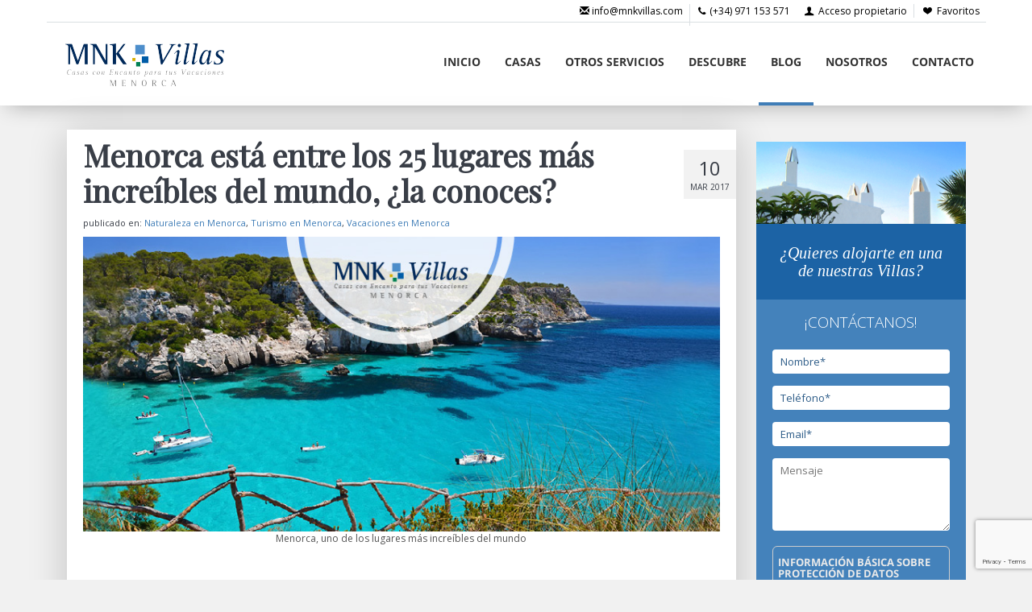

--- FILE ---
content_type: text/html; charset=UTF-8
request_url: https://blog.mnkvillas.com/menorca-lugares-mas-increibles-del-mundo
body_size: 13659
content:
<!DOCTYPE html>
<html xmlns:fb="http://ogp.me/ns/fb#" lang="ES">
    <head> <meta name="robots" content="noindex, nofollow">
        <title>Menorca está entre los 25 lugares más increíbles del mundo, ¿la conoces?</title>
        <meta http-equiv="Content-Type" content="text/html; charset=utf-8">
        <meta http-equiv="X-UA-Compatible" content="IE=edge">
        <meta name="viewport" content="width=device-width, initial-scale=1.0"/>
        <link rel="shortcut icon" href="https://blog.mnkvillas.com/wp-content/themes/avantio/assets/images/favicon.ico">        
        <link rel="stylesheet" href="https://blog.mnkvillas.com/wp-content/themes/avantio/assets/css/its--style.css">
        <link rel="stylesheet" href="https://blog.mnkvillas.com/wp-content/themes/avantio/assets/css/fontlibrary.css">
        <link rel="stylesheet" href="https://blog.mnkvillas.com/wp-content/themes/avantio/assets/css/style.css">
        <!--[if lt IE 9]>
            <script src="https://oss.maxcdn.com/html5shiv/3.7.2/html5shiv.min.js"></script>
            <script src="https://oss.maxcdn.com/respond/1.4.2/respond.min.js"></script>
        <![endif]-->
        <meta name='robots' content='index, follow, max-image-preview:large, max-snippet:-1, max-video-preview:-1' />

	<!-- This site is optimized with the Yoast SEO plugin v26.7 - https://yoast.com/wordpress/plugins/seo/ -->
	<meta name="description" content="Esto de que Menorca es uno de los 25 lugares más increíbles del mundo lo dice la prestigiosa revista Condé Nast Traveler, uno..." />
	<link rel="canonical" href="https://blog.mnkvillas.com/menorca-lugares-mas-increibles-del-mundo" />
	<meta property="og:locale" content="es_ES" />
	<meta property="og:type" content="article" />
	<meta property="og:title" content="Menorca está entre los 25 lugares más increíbles del mundo, ¿la conoces?" />
	<meta property="og:description" content="Esto de que Menorca es uno de los 25 lugares más increíbles del mundo lo dice la prestigiosa revista Condé Nast Traveler, uno..." />
	<meta property="og:url" content="https://blog.mnkvillas.com/menorca-lugares-mas-increibles-del-mundo" />
	<meta property="og:site_name" content="El Blog de MNK Villas" />
	<meta property="article:published_time" content="2017-03-10T12:39:14+00:00" />
	<meta property="og:image" content="https://blog.mnkvillas.com/wp-content/uploads/2017/03/Menorca-uno-de-los-mejores-lugares-del-mundo-01.jpg" />
	<meta property="og:image:width" content="840" />
	<meta property="og:image:height" content="389" />
	<meta property="og:image:type" content="image/jpeg" />
	<meta name="author" content="MNK Villas" />
	<meta name="twitter:card" content="summary_large_image" />
	<meta name="twitter:label1" content="Escrito por" />
	<meta name="twitter:data1" content="MNK Villas" />
	<meta name="twitter:label2" content="Tiempo de lectura" />
	<meta name="twitter:data2" content="2 minutos" />
	<script type="application/ld+json" class="yoast-schema-graph">{"@context":"https://schema.org","@graph":[{"@type":"Article","@id":"https://blog.mnkvillas.com/menorca-lugares-mas-increibles-del-mundo#article","isPartOf":{"@id":"https://blog.mnkvillas.com/menorca-lugares-mas-increibles-del-mundo"},"author":{"name":"MNK Villas","@id":"https://blog.mnkvillas.com/#/schema/person/5efebb89c1bdae18cb0ab6c4a34d438d"},"headline":"Menorca está entre los 25 lugares más increíbles del mundo, ¿la conoces?","datePublished":"2017-03-10T12:39:14+00:00","mainEntityOfPage":{"@id":"https://blog.mnkvillas.com/menorca-lugares-mas-increibles-del-mundo"},"wordCount":485,"image":{"@id":"https://blog.mnkvillas.com/menorca-lugares-mas-increibles-del-mundo#primaryimage"},"thumbnailUrl":"https://blog.mnkvillas.com/wp-content/uploads/2017/03/Menorca-uno-de-los-mejores-lugares-del-mundo-01.jpg","keywords":["verano en Menorca","viajar a Menorca"],"articleSection":["Naturaleza en Menorca","Turismo en Menorca","Vacaciones en Menorca"],"inLanguage":"es"},{"@type":"WebPage","@id":"https://blog.mnkvillas.com/menorca-lugares-mas-increibles-del-mundo","url":"https://blog.mnkvillas.com/menorca-lugares-mas-increibles-del-mundo","name":"Menorca está entre los 25 lugares más increíbles del mundo, ¿la conoces?","isPartOf":{"@id":"https://blog.mnkvillas.com/#website"},"primaryImageOfPage":{"@id":"https://blog.mnkvillas.com/menorca-lugares-mas-increibles-del-mundo#primaryimage"},"image":{"@id":"https://blog.mnkvillas.com/menorca-lugares-mas-increibles-del-mundo#primaryimage"},"thumbnailUrl":"https://blog.mnkvillas.com/wp-content/uploads/2017/03/Menorca-uno-de-los-mejores-lugares-del-mundo-01.jpg","datePublished":"2017-03-10T12:39:14+00:00","author":{"@id":"https://blog.mnkvillas.com/#/schema/person/5efebb89c1bdae18cb0ab6c4a34d438d"},"description":"Esto de que Menorca es uno de los 25 lugares más increíbles del mundo lo dice la prestigiosa revista Condé Nast Traveler, uno...","breadcrumb":{"@id":"https://blog.mnkvillas.com/menorca-lugares-mas-increibles-del-mundo#breadcrumb"},"inLanguage":"es","potentialAction":[{"@type":"ReadAction","target":["https://blog.mnkvillas.com/menorca-lugares-mas-increibles-del-mundo"]}]},{"@type":"ImageObject","inLanguage":"es","@id":"https://blog.mnkvillas.com/menorca-lugares-mas-increibles-del-mundo#primaryimage","url":"https://blog.mnkvillas.com/wp-content/uploads/2017/03/Menorca-uno-de-los-mejores-lugares-del-mundo-01.jpg","contentUrl":"https://blog.mnkvillas.com/wp-content/uploads/2017/03/Menorca-uno-de-los-mejores-lugares-del-mundo-01.jpg","width":840,"height":389,"caption":"Menorca, uno de los lugares más increíbles del mundo"},{"@type":"BreadcrumbList","@id":"https://blog.mnkvillas.com/menorca-lugares-mas-increibles-del-mundo#breadcrumb","itemListElement":[{"@type":"ListItem","position":1,"name":"Portada","item":"https://blog.mnkvillas.com/"},{"@type":"ListItem","position":2,"name":"Menorca está entre los 25 lugares más increíbles del mundo, ¿la conoces?"}]},{"@type":"WebSite","@id":"https://blog.mnkvillas.com/#website","url":"https://blog.mnkvillas.com/","name":"El Blog de MNK Villas","description":"Gestión y comercialización de casas y villas en Menorca","potentialAction":[{"@type":"SearchAction","target":{"@type":"EntryPoint","urlTemplate":"https://blog.mnkvillas.com/?s={search_term_string}"},"query-input":{"@type":"PropertyValueSpecification","valueRequired":true,"valueName":"search_term_string"}}],"inLanguage":"es"},{"@type":"Person","@id":"https://blog.mnkvillas.com/#/schema/person/5efebb89c1bdae18cb0ab6c4a34d438d","name":"MNK Villas","image":{"@type":"ImageObject","inLanguage":"es","@id":"https://blog.mnkvillas.com/#/schema/person/image/","url":"https://secure.gravatar.com/avatar/32fd5f16b06bfc66336905f2701aff5bb0df631080894bd3d84147be1c1a1ac8?s=96&d=mm&r=g","contentUrl":"https://secure.gravatar.com/avatar/32fd5f16b06bfc66336905f2701aff5bb0df631080894bd3d84147be1c1a1ac8?s=96&d=mm&r=g","caption":"MNK Villas"},"url":"https://blog.mnkvillas.com/author/mnk-villas"}]}</script>
	<!-- / Yoast SEO plugin. -->


<link rel="alternate" title="oEmbed (JSON)" type="application/json+oembed" href="https://blog.mnkvillas.com/wp-json/oembed/1.0/embed?url=https%3A%2F%2Fblog.mnkvillas.com%2Fmenorca-lugares-mas-increibles-del-mundo" />
<link rel="alternate" title="oEmbed (XML)" type="text/xml+oembed" href="https://blog.mnkvillas.com/wp-json/oembed/1.0/embed?url=https%3A%2F%2Fblog.mnkvillas.com%2Fmenorca-lugares-mas-increibles-del-mundo&#038;format=xml" />
<style id='wp-img-auto-sizes-contain-inline-css' type='text/css'>
img:is([sizes=auto i],[sizes^="auto," i]){contain-intrinsic-size:3000px 1500px}
/*# sourceURL=wp-img-auto-sizes-contain-inline-css */
</style>
<style id='wp-emoji-styles-inline-css' type='text/css'>

	img.wp-smiley, img.emoji {
		display: inline !important;
		border: none !important;
		box-shadow: none !important;
		height: 1em !important;
		width: 1em !important;
		margin: 0 0.07em !important;
		vertical-align: -0.1em !important;
		background: none !important;
		padding: 0 !important;
	}
/*# sourceURL=wp-emoji-styles-inline-css */
</style>
<style id='wp-block-library-inline-css' type='text/css'>
:root{--wp-block-synced-color:#7a00df;--wp-block-synced-color--rgb:122,0,223;--wp-bound-block-color:var(--wp-block-synced-color);--wp-editor-canvas-background:#ddd;--wp-admin-theme-color:#007cba;--wp-admin-theme-color--rgb:0,124,186;--wp-admin-theme-color-darker-10:#006ba1;--wp-admin-theme-color-darker-10--rgb:0,107,160.5;--wp-admin-theme-color-darker-20:#005a87;--wp-admin-theme-color-darker-20--rgb:0,90,135;--wp-admin-border-width-focus:2px}@media (min-resolution:192dpi){:root{--wp-admin-border-width-focus:1.5px}}.wp-element-button{cursor:pointer}:root .has-very-light-gray-background-color{background-color:#eee}:root .has-very-dark-gray-background-color{background-color:#313131}:root .has-very-light-gray-color{color:#eee}:root .has-very-dark-gray-color{color:#313131}:root .has-vivid-green-cyan-to-vivid-cyan-blue-gradient-background{background:linear-gradient(135deg,#00d084,#0693e3)}:root .has-purple-crush-gradient-background{background:linear-gradient(135deg,#34e2e4,#4721fb 50%,#ab1dfe)}:root .has-hazy-dawn-gradient-background{background:linear-gradient(135deg,#faaca8,#dad0ec)}:root .has-subdued-olive-gradient-background{background:linear-gradient(135deg,#fafae1,#67a671)}:root .has-atomic-cream-gradient-background{background:linear-gradient(135deg,#fdd79a,#004a59)}:root .has-nightshade-gradient-background{background:linear-gradient(135deg,#330968,#31cdcf)}:root .has-midnight-gradient-background{background:linear-gradient(135deg,#020381,#2874fc)}:root{--wp--preset--font-size--normal:16px;--wp--preset--font-size--huge:42px}.has-regular-font-size{font-size:1em}.has-larger-font-size{font-size:2.625em}.has-normal-font-size{font-size:var(--wp--preset--font-size--normal)}.has-huge-font-size{font-size:var(--wp--preset--font-size--huge)}.has-text-align-center{text-align:center}.has-text-align-left{text-align:left}.has-text-align-right{text-align:right}.has-fit-text{white-space:nowrap!important}#end-resizable-editor-section{display:none}.aligncenter{clear:both}.items-justified-left{justify-content:flex-start}.items-justified-center{justify-content:center}.items-justified-right{justify-content:flex-end}.items-justified-space-between{justify-content:space-between}.screen-reader-text{border:0;clip-path:inset(50%);height:1px;margin:-1px;overflow:hidden;padding:0;position:absolute;width:1px;word-wrap:normal!important}.screen-reader-text:focus{background-color:#ddd;clip-path:none;color:#444;display:block;font-size:1em;height:auto;left:5px;line-height:normal;padding:15px 23px 14px;text-decoration:none;top:5px;width:auto;z-index:100000}html :where(.has-border-color){border-style:solid}html :where([style*=border-top-color]){border-top-style:solid}html :where([style*=border-right-color]){border-right-style:solid}html :where([style*=border-bottom-color]){border-bottom-style:solid}html :where([style*=border-left-color]){border-left-style:solid}html :where([style*=border-width]){border-style:solid}html :where([style*=border-top-width]){border-top-style:solid}html :where([style*=border-right-width]){border-right-style:solid}html :where([style*=border-bottom-width]){border-bottom-style:solid}html :where([style*=border-left-width]){border-left-style:solid}html :where(img[class*=wp-image-]){height:auto;max-width:100%}:where(figure){margin:0 0 1em}html :where(.is-position-sticky){--wp-admin--admin-bar--position-offset:var(--wp-admin--admin-bar--height,0px)}@media screen and (max-width:600px){html :where(.is-position-sticky){--wp-admin--admin-bar--position-offset:0px}}

/*# sourceURL=wp-block-library-inline-css */
</style><style id='global-styles-inline-css' type='text/css'>
:root{--wp--preset--aspect-ratio--square: 1;--wp--preset--aspect-ratio--4-3: 4/3;--wp--preset--aspect-ratio--3-4: 3/4;--wp--preset--aspect-ratio--3-2: 3/2;--wp--preset--aspect-ratio--2-3: 2/3;--wp--preset--aspect-ratio--16-9: 16/9;--wp--preset--aspect-ratio--9-16: 9/16;--wp--preset--color--black: #000000;--wp--preset--color--cyan-bluish-gray: #abb8c3;--wp--preset--color--white: #ffffff;--wp--preset--color--pale-pink: #f78da7;--wp--preset--color--vivid-red: #cf2e2e;--wp--preset--color--luminous-vivid-orange: #ff6900;--wp--preset--color--luminous-vivid-amber: #fcb900;--wp--preset--color--light-green-cyan: #7bdcb5;--wp--preset--color--vivid-green-cyan: #00d084;--wp--preset--color--pale-cyan-blue: #8ed1fc;--wp--preset--color--vivid-cyan-blue: #0693e3;--wp--preset--color--vivid-purple: #9b51e0;--wp--preset--gradient--vivid-cyan-blue-to-vivid-purple: linear-gradient(135deg,rgb(6,147,227) 0%,rgb(155,81,224) 100%);--wp--preset--gradient--light-green-cyan-to-vivid-green-cyan: linear-gradient(135deg,rgb(122,220,180) 0%,rgb(0,208,130) 100%);--wp--preset--gradient--luminous-vivid-amber-to-luminous-vivid-orange: linear-gradient(135deg,rgb(252,185,0) 0%,rgb(255,105,0) 100%);--wp--preset--gradient--luminous-vivid-orange-to-vivid-red: linear-gradient(135deg,rgb(255,105,0) 0%,rgb(207,46,46) 100%);--wp--preset--gradient--very-light-gray-to-cyan-bluish-gray: linear-gradient(135deg,rgb(238,238,238) 0%,rgb(169,184,195) 100%);--wp--preset--gradient--cool-to-warm-spectrum: linear-gradient(135deg,rgb(74,234,220) 0%,rgb(151,120,209) 20%,rgb(207,42,186) 40%,rgb(238,44,130) 60%,rgb(251,105,98) 80%,rgb(254,248,76) 100%);--wp--preset--gradient--blush-light-purple: linear-gradient(135deg,rgb(255,206,236) 0%,rgb(152,150,240) 100%);--wp--preset--gradient--blush-bordeaux: linear-gradient(135deg,rgb(254,205,165) 0%,rgb(254,45,45) 50%,rgb(107,0,62) 100%);--wp--preset--gradient--luminous-dusk: linear-gradient(135deg,rgb(255,203,112) 0%,rgb(199,81,192) 50%,rgb(65,88,208) 100%);--wp--preset--gradient--pale-ocean: linear-gradient(135deg,rgb(255,245,203) 0%,rgb(182,227,212) 50%,rgb(51,167,181) 100%);--wp--preset--gradient--electric-grass: linear-gradient(135deg,rgb(202,248,128) 0%,rgb(113,206,126) 100%);--wp--preset--gradient--midnight: linear-gradient(135deg,rgb(2,3,129) 0%,rgb(40,116,252) 100%);--wp--preset--font-size--small: 13px;--wp--preset--font-size--medium: 20px;--wp--preset--font-size--large: 36px;--wp--preset--font-size--x-large: 42px;--wp--preset--spacing--20: 0.44rem;--wp--preset--spacing--30: 0.67rem;--wp--preset--spacing--40: 1rem;--wp--preset--spacing--50: 1.5rem;--wp--preset--spacing--60: 2.25rem;--wp--preset--spacing--70: 3.38rem;--wp--preset--spacing--80: 5.06rem;--wp--preset--shadow--natural: 6px 6px 9px rgba(0, 0, 0, 0.2);--wp--preset--shadow--deep: 12px 12px 50px rgba(0, 0, 0, 0.4);--wp--preset--shadow--sharp: 6px 6px 0px rgba(0, 0, 0, 0.2);--wp--preset--shadow--outlined: 6px 6px 0px -3px rgb(255, 255, 255), 6px 6px rgb(0, 0, 0);--wp--preset--shadow--crisp: 6px 6px 0px rgb(0, 0, 0);}:where(.is-layout-flex){gap: 0.5em;}:where(.is-layout-grid){gap: 0.5em;}body .is-layout-flex{display: flex;}.is-layout-flex{flex-wrap: wrap;align-items: center;}.is-layout-flex > :is(*, div){margin: 0;}body .is-layout-grid{display: grid;}.is-layout-grid > :is(*, div){margin: 0;}:where(.wp-block-columns.is-layout-flex){gap: 2em;}:where(.wp-block-columns.is-layout-grid){gap: 2em;}:where(.wp-block-post-template.is-layout-flex){gap: 1.25em;}:where(.wp-block-post-template.is-layout-grid){gap: 1.25em;}.has-black-color{color: var(--wp--preset--color--black) !important;}.has-cyan-bluish-gray-color{color: var(--wp--preset--color--cyan-bluish-gray) !important;}.has-white-color{color: var(--wp--preset--color--white) !important;}.has-pale-pink-color{color: var(--wp--preset--color--pale-pink) !important;}.has-vivid-red-color{color: var(--wp--preset--color--vivid-red) !important;}.has-luminous-vivid-orange-color{color: var(--wp--preset--color--luminous-vivid-orange) !important;}.has-luminous-vivid-amber-color{color: var(--wp--preset--color--luminous-vivid-amber) !important;}.has-light-green-cyan-color{color: var(--wp--preset--color--light-green-cyan) !important;}.has-vivid-green-cyan-color{color: var(--wp--preset--color--vivid-green-cyan) !important;}.has-pale-cyan-blue-color{color: var(--wp--preset--color--pale-cyan-blue) !important;}.has-vivid-cyan-blue-color{color: var(--wp--preset--color--vivid-cyan-blue) !important;}.has-vivid-purple-color{color: var(--wp--preset--color--vivid-purple) !important;}.has-black-background-color{background-color: var(--wp--preset--color--black) !important;}.has-cyan-bluish-gray-background-color{background-color: var(--wp--preset--color--cyan-bluish-gray) !important;}.has-white-background-color{background-color: var(--wp--preset--color--white) !important;}.has-pale-pink-background-color{background-color: var(--wp--preset--color--pale-pink) !important;}.has-vivid-red-background-color{background-color: var(--wp--preset--color--vivid-red) !important;}.has-luminous-vivid-orange-background-color{background-color: var(--wp--preset--color--luminous-vivid-orange) !important;}.has-luminous-vivid-amber-background-color{background-color: var(--wp--preset--color--luminous-vivid-amber) !important;}.has-light-green-cyan-background-color{background-color: var(--wp--preset--color--light-green-cyan) !important;}.has-vivid-green-cyan-background-color{background-color: var(--wp--preset--color--vivid-green-cyan) !important;}.has-pale-cyan-blue-background-color{background-color: var(--wp--preset--color--pale-cyan-blue) !important;}.has-vivid-cyan-blue-background-color{background-color: var(--wp--preset--color--vivid-cyan-blue) !important;}.has-vivid-purple-background-color{background-color: var(--wp--preset--color--vivid-purple) !important;}.has-black-border-color{border-color: var(--wp--preset--color--black) !important;}.has-cyan-bluish-gray-border-color{border-color: var(--wp--preset--color--cyan-bluish-gray) !important;}.has-white-border-color{border-color: var(--wp--preset--color--white) !important;}.has-pale-pink-border-color{border-color: var(--wp--preset--color--pale-pink) !important;}.has-vivid-red-border-color{border-color: var(--wp--preset--color--vivid-red) !important;}.has-luminous-vivid-orange-border-color{border-color: var(--wp--preset--color--luminous-vivid-orange) !important;}.has-luminous-vivid-amber-border-color{border-color: var(--wp--preset--color--luminous-vivid-amber) !important;}.has-light-green-cyan-border-color{border-color: var(--wp--preset--color--light-green-cyan) !important;}.has-vivid-green-cyan-border-color{border-color: var(--wp--preset--color--vivid-green-cyan) !important;}.has-pale-cyan-blue-border-color{border-color: var(--wp--preset--color--pale-cyan-blue) !important;}.has-vivid-cyan-blue-border-color{border-color: var(--wp--preset--color--vivid-cyan-blue) !important;}.has-vivid-purple-border-color{border-color: var(--wp--preset--color--vivid-purple) !important;}.has-vivid-cyan-blue-to-vivid-purple-gradient-background{background: var(--wp--preset--gradient--vivid-cyan-blue-to-vivid-purple) !important;}.has-light-green-cyan-to-vivid-green-cyan-gradient-background{background: var(--wp--preset--gradient--light-green-cyan-to-vivid-green-cyan) !important;}.has-luminous-vivid-amber-to-luminous-vivid-orange-gradient-background{background: var(--wp--preset--gradient--luminous-vivid-amber-to-luminous-vivid-orange) !important;}.has-luminous-vivid-orange-to-vivid-red-gradient-background{background: var(--wp--preset--gradient--luminous-vivid-orange-to-vivid-red) !important;}.has-very-light-gray-to-cyan-bluish-gray-gradient-background{background: var(--wp--preset--gradient--very-light-gray-to-cyan-bluish-gray) !important;}.has-cool-to-warm-spectrum-gradient-background{background: var(--wp--preset--gradient--cool-to-warm-spectrum) !important;}.has-blush-light-purple-gradient-background{background: var(--wp--preset--gradient--blush-light-purple) !important;}.has-blush-bordeaux-gradient-background{background: var(--wp--preset--gradient--blush-bordeaux) !important;}.has-luminous-dusk-gradient-background{background: var(--wp--preset--gradient--luminous-dusk) !important;}.has-pale-ocean-gradient-background{background: var(--wp--preset--gradient--pale-ocean) !important;}.has-electric-grass-gradient-background{background: var(--wp--preset--gradient--electric-grass) !important;}.has-midnight-gradient-background{background: var(--wp--preset--gradient--midnight) !important;}.has-small-font-size{font-size: var(--wp--preset--font-size--small) !important;}.has-medium-font-size{font-size: var(--wp--preset--font-size--medium) !important;}.has-large-font-size{font-size: var(--wp--preset--font-size--large) !important;}.has-x-large-font-size{font-size: var(--wp--preset--font-size--x-large) !important;}
/*# sourceURL=global-styles-inline-css */
</style>

<style id='classic-theme-styles-inline-css' type='text/css'>
/*! This file is auto-generated */
.wp-block-button__link{color:#fff;background-color:#32373c;border-radius:9999px;box-shadow:none;text-decoration:none;padding:calc(.667em + 2px) calc(1.333em + 2px);font-size:1.125em}.wp-block-file__button{background:#32373c;color:#fff;text-decoration:none}
/*# sourceURL=/wp-includes/css/classic-themes.min.css */
</style>
<link rel='stylesheet' id='contact-form-7-css' href='https://blog.mnkvillas.com/wp-content/plugins/contact-form-7/includes/css/styles.css?ver=6.1.4' type='text/css' media='all' />
<link rel='stylesheet' id='avantio-style-css' href='https://blog.mnkvillas.com/wp-content/themes/avantio/style.css?ver=1.0' type='text/css' media='all' />
<link rel="https://api.w.org/" href="https://blog.mnkvillas.com/wp-json/" /><link rel="alternate" title="JSON" type="application/json" href="https://blog.mnkvillas.com/wp-json/wp/v2/posts/1767" /><link rel="EditURI" type="application/rsd+xml" title="RSD" href="https://blog.mnkvillas.com/xmlrpc.php?rsd" />

<link rel='shortlink' href='https://blog.mnkvillas.com/?p=1767' />
<style id="sccss">/* Custom CSS */
@import 'https://fonts.googleapis.com/css?family=Tinos:400i|Open+Sans:300,400';
#pageheader{display:none;}
#logo .kad_tagline{font-family:"Tinos", serif; color:#666; font-size:18px; letter-spacing:1.65px;}
#logo .kad_tagline strong{display:block; font-size:20px; text-align:center; letter-spacing:20px; font-weight:normal;}
header #nav-main{margin-top:80px;}
header #nav-main ul.sf-menu a, header #nav-main ul.sf-menu ul li a, header #nav-second ul.sf-menu ul li a{font-size:16px; color:#777;}

#containerfooter h3, #containerfooter .vcard, #containerfooter .virtue_social_widget{margin-left:20px;}
#containerfooter.footerclass .menu li a{max-width:200px; font-family:"Lato",sans-serif;}
#containerfooter.footerclass h3{font-size:22px; color:#000; line-height:25px;}
#containerfooter h5{font-family:'Tinos', serif; font-size:17px; letter-spacing:1px; color:#888;}

.form-sidebar{background-color:#1c63a5;color:#fff;max-width:550px;}
.form-sidebar h4,.form-sidebar h5,.form-sidebar p,.form-sidebar input{font-family:'Open Sans',sans-serif;}
.form-sidebar h4{color:#fff;font-family:"Tinos",serif;font-style:italic;font-size:20px;line-height:22px;text-align:center;padding:10px 20px;}
.form-sidebar h5{color:#fff;font-size:19px;text-align:center;text-transform:uppercase;padding:15px 0 5px;font-weight:300;}
.form-sidebar p{margin:15px 0;}
.form-sidebar .form-sidebar-content{background-color:#4482bb;padding:0 20px;}
.form-sidebar .form-sidebar-content input,.form-sidebar .form-sidebar-content textarea{border-radius:4px;padding:6px 10px;color:#4482bb;font-size:13px;border:0;width:100%;}
.form-sidebar .form-sidebar-content textarea{height:90px;}
.form-sidebar .form-sidebar-content .wpcf7-submit{background-color:#e6bf02;display:block;width:100%;font-weight:bold;padding:6px 10px;font-size:15px;}
.form-sidebar input::-webkit-input-placeholder{color:#2d5c88;}
.form-sidebar input::-moz-placeholder{color:#2d5c88;}
.form-sidebar input::-moz-placeholder{color:#2d5c88;}
.form-sidebar input:-ms-input-placeholder{color:#2d5c88;}
.form-sidebar textarea::-webkit-input-placeholder,.form-sidebar textarea::-moz-placeholder,.form-sidebar textarea:-ms-input-placeholder{color:#2d5c88;}
.form-sidebar span.wpcf7-not-valid-tip{color:#e6bf02;}
.form-sidebar span.wpcf7-not-valid-tip:before{font-family:FontAwesome;font-style:normal;font-variant:normal;font-weight:400;line-height:1;text-transform:none;content:"\f071";padding-right:6px;}
.form-sidebar .info-rgpd{color:#e9e9e9;border:1px solid #ccc;padding:6px;border-radius: 6px;}
.form-sidebar .info-rgpd h6{font-size:13px;margin:6px 0;text-transform:uppercase;line-height:14px}
.form-sidebar .info-rgpd p{padding:0;margin:0;margin-bottom:8px;line-height:16px;}
.form-sidebar .info-rgpd a{color:#fff;text-decoration:underline;}
.form-sidebar .acepto{color:#e9e9e9;margin-top:6px;}
.form-sidebar .acepto a{color:#e9e9e9;text-decoration:underline;}
.form-sidebar .acepto span.wpcf7-list-item{width:20px}
div.wpcf7-validation-errors{background-color:#d9534f;border:0;color:#fff;padding:10px 20px;}
div.wpcf7-mail-sent-ok{background-color:#5cb85c;border:0;color:#fff;padding:10px 20px;}

/* MEDIAS */
@media (max-width:760px){
#containerfooter h3, #containerfooter .vcard, #containerfooter .virtue_social_widget, #containerfooter .menu{margin-left:0 !important;}
}
@media (min-width:992px) and (max-width:1200px){
#nav-main ul.sf-menu a{padding-left:15px; padding-right:15px;}
}</style>    </head>
    <body class="body-layout-1" data-template="3">
        <div id="its--global-container">
            <div id="top">
        		<header id="header" class="its--wrapper-full header-block-its-light ">
				<div id="its--container_cook" style="display:none" class="its--wrapper-full">
				  <div class="its--container">
				    <div class="its--row">
				    	<div class="its--col-xs-12">
				    		<p>Utilizamos cookies propias y de terceros para mejorar la experiencia de navegación. Al continuar con la navegación entendemos que se acepta nuestra  <a class="enlacePolitica" href='https://www.mnkvillas.com/politica-de-cookies/'> política de cookies.</a> <a id="its--cierra_cookie">Cerrar</a></p>
				    	</div>
				    </div>
				  </div>
				</div>
            	<div id="upper_header">
                	<div class="its--container">
                    	<div class="its--row">
                        	<div class="its--col-xs-12">
                            	<div class="preheader-item-left item-social_media" id="social_media">
                            		<ul>
                            			<li><a href="https://www.facebook.com/pages/MNK-Villas/385909751590802" target="_blank" class="icon-facebook"></a></li>
                            			<li><a href="https://twitter.com/mnkvillas" target="_blank" class="icon-twitter"></a></li>
                            			<li><a href="https://plus.google.com/102309971421791256615" target="_blank" class="icon-gplus"></a></li>
                            			<li><a href="https://www.instagram.com/mnkvillas/" target="_blank" class="icon-instagram"></a></li>
                            			<li><a href="https://www.pinterest.com/mnkvillas/" target="_blank" class="icon-pinterest"></a></li>
                            		</ul>
                            	<div class="separador"></div></div>
                            	<div class="preheader-item-left item-idiomas" id="idiomas"></div>
    							<div class="preheader-item-left item-multimoneda" id="multimoneda"></div>
								<div class="preheader-item-right item-favoritosMarkup" id="favoritosMarkup">
									<a href="https://www.mnkvillas.com/alquiler/favoritos.php?bk=bk_mnkvillas" class="btn btn-link btn-xs">
									<span class="contentFavoritos"><i class="icon icon-heart-filled "></i>
									<span class="numeroFavoritos" style="display:none">(0)</span> </span>Favoritos
			  						</a>
			  						<div class="separador"></div>
			  					</div>
			  					<div class="preheader-item-right item-item-login" id="item-login">
			  						<a href="https://www.mnkvillas.com/acceso-propietario/" class="btn btn-link btn-xs"><i class="its--icon-user"></i> Acceso propietario</a>
			  					</div>                                
			  					<div class="preheader-item-right" id="telefono-header">
                                    <a href="tel:(+34) 971 153 571" class="btn btn-link btn-xs">
                                        <i class="its--icon-phone"></i> (+34) 971 153 571
                                    </a>
                                    <div class="separadorheader"></div>
                                </div>
                                <div class="preheader-item-right" id="email-header">
                                    <a href="mailto:info@mnkvillas.com" class="btn btn-link btn-xs">
                                        <i class="glyphicon glyphicon-envelope"></i> info@mnkvillas.com
                                    </a>
                                </div>
                       	 	</div>
                          </div>
                       </div>
                  </div>
				  <div id="lower_header">
                    <div class="its--container">
                        <div class="its--row">
                            <div id="logo" class="its--col-sm-3 its--col-xs-9">
                                <a href='https://www.mnkvillas.com/'><img src='https://blog.mnkvillas.com/wp-content/themes/avantio/assets/images/logo.png'/></a>                            </div>
                                  <div id="toggle_nav" class="its--col-xs-3 visible-xs-inline-block navbar navbar-default">
                                    <button id="navegacion_btn" type="button" class="navbar-toggle collapsed" data-toggle="collapse" data-target="#main-nav">
							            <span class="sr-only">Menu</span>
							            <span class="icon-bar"></span>
							            <span class="icon-bar"></span>
							            <span class="icon-bar"></span>
							        </button>
                                </div>
                                <div id="mobile_menu">
                                    <span id="navegacion_close" class="icon-cancel"></span>
                                    <ul class="nav navbar-nav">
                                        <li id="nav-inicio"><a  href="https://www.mnkvillas.com/" >Inicio</a></li>
                                        <li id="nav-alquiler" ><a href="https://www.mnkvillas.com/alquiler/alquiler-alquileres-d0/" >Casas</a></li>
                                        <li id="nav-ofertas" ><a  href="https://www.mnkvillas.com/ofertas/" >Otros Servicios</a></li>
                                        <li id="nav-servicios" ><a  href="https://www.mnkvillas.com/descubre/" >Descubre</a></li>
                                        <li id="nav-blog" class='its--item_active'><a  href="https://www.mnkvillas.com/blog/" >Blog</a></li>
                                        <li id="nav-nosotros" ><a  href="https://www.mnkvillas.com/nosotros/" >Nosotros</a></li>
                                        <li id="nav-contacto" ><a  href="https://www.mnkvillas.com/contacto/" >Contacto</a></li>                                    
                                    </ul>
                                    <ul class="nav navbar-nav">
                                        <div class="preheader-item-left item-social_media" id="social_media">
                                        	<ul>
                                        		<li><a href="https://www.facebook.com/pages/MNK-Villas/385909751590802" target="_blank" class="icon-facebook"></a></li>
                                        		<li><a href="https://twitter.com/mnkvillas" target="_blank" class="icon-twitter"></a></li>
                                        		<li><a href="https://plus.google.com/102309971421791256615" target="_blank" class="icon-gplus"></a></li>
                                        		<li><a href="https://www.instagram.com/mnkvillas/" target="_blank" class="icon-instagram"></a></li>
                                        		<li><a href="https://www.pinterest.com/mnkvillas/" target="_blank" class="icon-pinterest"></a></li>
                                    		</ul>
                                    		<div class="separador"></div>
                                    	</div>
                                    	<div class="preheader-item-left item-idiomas" id="idiomas">
	    									<div class="separador"></div>
    									</div>
		    							<div class="preheader-item-right item-favoritosMarkup" id="favoritosMarkup">
		    								<a href="https://www.mnkvillas.com/alquiler/favoritos.php?bk=bk_mnkvillas" class="btn btn-link btn-xs">
												<span class="contentFavoritos"><i class="icon icon-heart-filled "></i><span class="numeroFavoritos" style="display:none">(0)</span> </span>Favoritos
					  						</a>
					  						<div class="separador"></div>
					  					</div>
				  						<div class="preheader-item-right item-item-login" id="item-login">
				  							<a href="https://www.mnkvillas.com/acceso-propietario/" class="btn btn-link btn-xs"><i class="its--icon-user"></i> Acceso propietario</a>
				  						</div>                                    
			  						</ul>
                                </div>
                                <div id="navigation" class="its--col-sm-9 its--col-xs-12">
                                    <nav class="navbar navbar-default" role="navigation">
                                        <div class="collapse navbar-collapse" id="main-nav">
                                            <ul class="nav navbar-nav">
                                                <li id="nav-inicio"><a href="https://www.mnkvillas.com/">Inicio</a></li>
                                                <li id="nav-alquiler"><a href="https://www.mnkvillas.com/alquiler/alquiler-alquileres-d0/">Casas</a></li>
                                                <li id="nav-ofertas"><a href="https://www.mnkvillas.com/ofertas/">Otros Servicios</a></li>
                                                <li id="nav-servicios"><a href="https://www.mnkvillas.com/descubre/">Descubre</a></li>
                                                <li id="nav-blog" class='its--item_active'><a href="https://www.mnkvillas.com/blog/">Blog</a></li>
                                                <li id="nav-nosotros"><a href="https://www.mnkvillas.com/nosotros/">Nosotros</a></li>
                                                <li id="nav-contacto"><a href="https://www.mnkvillas.com/contacto/">Contacto</a></li>                                            
                                        	</ul>
                                        </div>
                                  	</nav>
                         		</div>
                      		</div>
                    	</div>
				  	</div>
              </header> 
 		</div><!-- Fin Top -->
<div class="its--container-fluid articuloCompleto">
	<div class="its--row">
    	<div class="its--container">
    		<div class="its--col-lg-9 its--col-md-8">
    		<article id="post-1767" class="post-1767 post type-post status-publish format-standard has-post-thumbnail hentry category-naturaleza-en-menorca category-turismo-en-menorca category-vacaciones-en-menorca tag-verano-en-menorca tag-viajar-a-menorca">
	<div class="its--row">
   		<div class="its--col-md-12">
    		<div class="postmeta updated color_gray">
	<div class="postdate bg-lightgray headerfont" itemprop="datePublished">
		<span class="postday">10</span>
		Mar 2017	</div>
</div>   			<header>
           		<h1 class="entry-title">Menorca está entre los 25 lugares más increíbles del mundo, ¿la conoces?</h1>                <div class="subhead">
	  
	<span class="postedintop"><i class="icon-folder-open"></i> publicado en:  <a href="https://blog.mnkvillas.com/category/naturaleza-en-menorca" rel="category tag">Naturaleza en Menorca</a>, <a href="https://blog.mnkvillas.com/category/turismo-en-menorca" rel="category tag">Turismo en Menorca</a>, <a href="https://blog.mnkvillas.com/category/villas-de-lujo-en-menorca/vacaciones-en-menorca" rel="category tag">Vacaciones en Menorca</a></span>  
	</div>			</header>
   		</div>
   	</div>
    	
    <div class="its--row">
    	<div class="its--col-md-12">
    		<div class="entry-content" itemprop="articleBody">
    			<div id="attachment_1768" style="width: 850px" class="wp-caption aligncenter"><a href="https://blog.mnkvillas.com/menorca-lugares-mas-increibles-del-mundo" target="_blank"><img fetchpriority="high" decoding="async" aria-describedby="caption-attachment-1768" class="wp-image-1768 size-full" title="lugares más increíbles del mundo - menorca" src="https://blog.mnkvillas.com/wp-content/uploads/2017/03/Menorca-uno-de-los-mejores-lugares-del-mundo-01.jpg" alt="lugares más increíbles del mundo" width="840" height="389" srcset="https://blog.mnkvillas.com/wp-content/uploads/2017/03/Menorca-uno-de-los-mejores-lugares-del-mundo-01.jpg 840w, https://blog.mnkvillas.com/wp-content/uploads/2017/03/Menorca-uno-de-los-mejores-lugares-del-mundo-01-300x139.jpg 300w, https://blog.mnkvillas.com/wp-content/uploads/2017/03/Menorca-uno-de-los-mejores-lugares-del-mundo-01-768x356.jpg 768w" sizes="(max-width: 840px) 100vw, 840px" /></a><p id="caption-attachment-1768" class="wp-caption-text">Menorca, uno de los lugares más increíbles del mundo</p></div>
<p>&nbsp;</p>
<p align="justify"><span style="font-size: medium;">No lo dice MNK Villas por ser menorquina y por adorar Menorca. No. Esto de que Menorca es uno de los 25 <a href="https://blog.mnkvillas.com/menorca-lugares-mas-increibles-del-mundo">lugares más increíbles del mundo</a> lo dice la prestigiosa revista Condé Nast Traveler, uno de los portales sobre viajes de mayor reconocimiento. Para que te hagas una idea de cómo de importante es esta revista, en sus espaldas cuenta con más de 25 premios nacionales. Y no, no es solo que haya incluido a Menorca dentro del total de 25 lugares increíbles, es que, además, ¡la sitúa en la cuarta posición del listado!</span></p>
<p>&nbsp;</p>
<p align="justify"><span style="font-size: medium;">Condé Nast Traveler compara Menorca con otros parajes de ensueño como Miami, New York, etc. y la define como una isla “discreta, elegante y alejada de ruidos estéticos”. Entre las cualidades por las que la ha elegido destacan, cómo no, la belleza de calas como las de Ferreríes, Binidalí o Cala Tortuga; sus pueblos, pequeños, pero con encanto; sus tiendas artesanales, su gastronomía, y hasta su gran oferta hostelera, en la que deja caer el gran atractivo de sus villas. </span></p>
<p>&nbsp;</p>
<p align="justify"><span style="font-size: medium;">Vamos, que en un párrafo de apenas 100 palabras, la revista <a href="http://www.traveler.es/micros/25-lugares/increibles-para-2017/">Condé Nast Traveler</a> solo tiene halagos y piropos para esta isla sin igual. Y, si esta prestigiosa revista no duda en sobresaltarla como el cuarto paraje más increíble del mundo para viajar, por encima de otros como Kioto, Japón; Oslo, Noruega; o Tel Aviv, Israel, ¿a qué esperas para venir a conocerla tú? </span></p>
<p>&nbsp;</p>
<p align="justify"><span style="font-size: medium;">Esta isla es buena opción durante todo el año. Ahora bien, el verano en Menorca tiene un encanto especial, pues además del buen clima que acompaña, hay infinidad de actividades para hacer: desde buceo, ruta en kayak, ruta a caballo, stand up paddle, hasta ir de senderismo por los pueblos prehistóricos de la Menorca arqueológica. </span></p>
<p>&nbsp;</p>
<p align="justify"><span style="font-size: medium;">El verano en Menorca es también sinónimo de disfrute y de pasar tiempo en familia. ¿Y qué mejor manera que en una villa en Menorca en compañía de los tuyos? Las villas de Menorca son todo lujo. Y no, no entiendas lujo en el sentido literal de la palabra. Lujo porque te permiten tener todas las comodidades que necesitas para tus vacaciones de verano en Menorca, porque en ellas tienes total privacidad e intimidad y porque, desde muchas de ellas, tienes acceso directo a la playa. Y encima, puedes darte un chapuzón en la piscina privada con la que cuentan ¡a cualquier hora del día!</span></p>
<p>&nbsp;</p>
<p align="center"><span style="font-size: medium; color: #2765d6;"><b>Con todo ello, ¿no es verdad eso de que Menorca es uno de los lugares más increíbles del mundo para viajar?</b></span></p>
<p>&nbsp;</p>
<p align="center"><img decoding="async" class="aligncenter wp-image-1401" src="https://blog.mnkvillas.com/wp-content/uploads/2016/06/LOGOTIPO_final_horizontal_transp.png" alt="alojamiento en menorca" width="274" height="79" /></p>
            </div>
    	</div>
    </div>
</article>    		</div>
    		
    		<div class="its--col-lg-3 its--col-md-4">
    			
<div id="sidebar" class="sidebar">
	<aside id="custom_html-4" class="widget_text widget widget_custom_html"><div class="textwidget custom-html-widget">
<div class="wpcf7 no-js" id="wpcf7-f2135-o1" lang="es-ES" dir="ltr" data-wpcf7-id="2135">
<div class="screen-reader-response"><p role="status" aria-live="polite" aria-atomic="true"></p> <ul></ul></div>
<form action="/menorca-lugares-mas-increibles-del-mundo#wpcf7-f2135-o1" method="post" class="wpcf7-form init" aria-label="Formulario de contacto" novalidate="novalidate" data-status="init">
<fieldset class="hidden-fields-container"><input type="hidden" name="_wpcf7" value="2135" /><input type="hidden" name="_wpcf7_version" value="6.1.4" /><input type="hidden" name="_wpcf7_locale" value="es_ES" /><input type="hidden" name="_wpcf7_unit_tag" value="wpcf7-f2135-o1" /><input type="hidden" name="_wpcf7_container_post" value="0" /><input type="hidden" name="_wpcf7_posted_data_hash" value="" /><input type="hidden" name="_wpcf7_recaptcha_response" value="" />
</fieldset>
<div class="form-sidebar">
	<p><img src="https://blog.mnkvillas.com/wp-content/uploads/2017/07/form-sidebar-550.jpg" title="Villas MNK Villas" />
	</p>
	<h4>¿Quieres alojarte en una de nuestras Villas?
	</h4>
	<div class="form-sidebar-content">
		<h5>¡Contáctanos!
		</h5>
		<p><span class="wpcf7-form-control-wrap" data-name="nombre"><input size="40" maxlength="400" class="wpcf7-form-control wpcf7-text wpcf7-validates-as-required" aria-required="true" aria-invalid="false" placeholder="Nombre*" value="" type="text" name="nombre" /></span>
		</p>
		<p><span class="wpcf7-form-control-wrap" data-name="telefono"><input size="40" maxlength="400" class="wpcf7-form-control wpcf7-tel wpcf7-validates-as-required wpcf7-text wpcf7-validates-as-tel" aria-required="true" aria-invalid="false" placeholder="Teléfono*" value="" type="tel" name="telefono" /></span>
		</p>
		<p><span class="wpcf7-form-control-wrap" data-name="email"><input size="40" maxlength="400" class="wpcf7-form-control wpcf7-email wpcf7-validates-as-required wpcf7-text wpcf7-validates-as-email" aria-required="true" aria-invalid="false" placeholder="Email*" value="" type="email" name="email" /></span>
		</p>
		<p><span class="wpcf7-form-control-wrap" data-name="mensaje"><textarea cols="40" rows="10" maxlength="2000" class="wpcf7-form-control wpcf7-textarea" aria-invalid="false" placeholder="Mensaje" name="mensaje"></textarea></span>
		</p>
		<div class="info-rgpd">
			<h6>Información básica sobre protección de datos
			</h6>
			<p><strong>Responsable</strong>: MNK GROUP SL
			</p>
			<p><strong>Finalidad</strong>: Atender peticiones de información, contratación de servicios y envío de información con fines comerciales
			</p>
			<p><strong>Legitimación</strong>: Consentimiento del interesado
			</p>
			<p><strong>Destinatarios</strong>: MNK GROUP SL
			</p>
			<p><strong>Derechos</strong>: Acceder, rectificar y suprimir los datos
			</p>
			<p><strong>Información adicional</strong>: Puede consultar la política de privacidad más detallada <a href="https://www.mnkvillas.com/politica-de-privacidad/" target="_blank">aquí</a>
			</p>
		</div>
		<div class="acepto">
			<p><span class="wpcf7-form-control-wrap" data-name="acepto"><span class="wpcf7-form-control wpcf7-acceptance"><span class="wpcf7-list-item"><input type="checkbox" name="acepto" value="1" id="acepto" aria-invalid="false" /></span></span></span> He leído y acepto la <a target="_blank" href="https://www.mnkvillas.com/politica-de-privacidad/">Política de privacidad</a>
			</p>
		</div>
		<p><input class="wpcf7-form-control wpcf7-submit has-spinner" type="submit" value="ENVIAR" />
		</p>
	</div>
</div><div class="wpcf7-response-output" aria-hidden="true"></div>
</form>
</div>
</div></aside><aside id="custom_html-2" class="widget_text widget widget_custom_html"><div class="textwidget custom-html-widget"><div style="height:280px">
<div id="fb-root"></div>
<script>(function(d, s, id) {
  var js, fjs = d.getElementsByTagName(s)[0];
  if (d.getElementById(id)) return;
  js = d.createElement(s); js.id = id;
  js.src = "//connect.facebook.net/es_ES/all.js#xfbml=1";
  fjs.parentNode.insertBefore(js, fjs);
}(document, 'script', 'facebook-jssdk'));</script>
	
 	<div class="fb-like-box" data-href="https://www.facebook.com/pages/MNK-Villas/385909751590802" data-width="280" data-show-faces="true" data-stream="false" data-header="true"></div>
</div></div></aside><aside id="custom_html-3" class="widget_text widget widget_custom_html"><div class="textwidget custom-html-widget"> <a class="twitter-timeline" href="https://twitter.com/mnkvillas" data-widget-id="587355498531401728">@mnkvillas.</a> <script>!function(d,s,id){var js,fjs=d.getElementsByTagName(s)[0],p=/^http:/.test(d.location)?'http':'https';if(!d.getElementById(id)){js=d.createElement(s);js.id=id;js.src=p+"://platform.twitter.com/widgets.js";fjs.parentNode.insertBefore(js,fjs);}}(document,"script","twitter-wjs");</script> </div></aside>
		<aside id="recent-posts-2" class="widget widget_recent_entries">
		<h3 class="widget-title">Entradas recientes</h3>
		<ul>
											<li>
					<a href="https://blog.mnkvillas.com/gastronomia-en-menorca">Gastronomía en Menorca</a>
									</li>
											<li>
					<a href="https://blog.mnkvillas.com/ecoturismo-en-menorca">Ecoturismo en Menorca</a>
									</li>
											<li>
					<a href="https://blog.mnkvillas.com/que-hacer-en-menorca-en-siete-dias">¿Qué hacer en Menorca en siete días?</a>
									</li>
											<li>
					<a href="https://blog.mnkvillas.com/alojamientos-destacados-en-menorca">Alojamientos destacados en Menorca</a>
									</li>
											<li>
					<a href="https://blog.mnkvillas.com/turismo-rural-en-menorca-que-visitar">Turismo rural en Menorca, ¿qué visitar?</a>
									</li>
					</ul>

		</aside>	
</div><!-- #sidebar -->

    		</div>
    	</div>
    </div>
</div>

<footer id="footer" class="its--wrapper-full footer-block-its-corporative">
		<div id="upper_footer">
			<div class="its--container">
		    	<div class="its--row datos_empresa-wrapper links-wrapper ayuda-wrapper redes_sociales-wrapper newsletter-wrapper">
			    	<div class="its--container">
				    	<div class="its--col-sm-5">
					    	<div class="widget datos_empresa">
						    	<div id="address_widget" class="widget">
						  			<a href="/">
						    			<img src="https://blog.mnkvillas.com/wp-content/themes/avantio/assets/images/logoFooter.png">
						  			</a>
						  			<p class='direccion_empresa'>Es Pla de Sant Climent 15,<br /> 07712 Mahón, (Menorca),<br /> Islas Baleares.  </p>
						  			<div class="widget_inner">
							    		<hr> 
							          	<p class='av-tel'><i class='icon-telefono'></i> <a href='tel:(+34) 971 153 571'>(+34) 971 153 571</a></p>
							  	        <p class='av-email'><i class='icon-envelope'></i> <a href='mailto:info@mnkvillas.com'>info@mnkvillas.com</a></p>
						      		</div>
						  			<p class='empresa_name'>© MNK Villas 2017</p>
								</div>
							</div>
						</div>
						<div class="its--col-sm-2">
							<div class="widget links">
								<div id="links_widget" class="widget">
						    		<h4>Enlaces rápidos</h4>
						    		<div class="widget_inner">
						        		<ul>
						            		<li><a  href="https://www.mnkvillas.com/alquiler/alquiler-alquileres-d0/" >Casas</a></li>
						            		<li><a  href="https://www.mnkvillas.com/ofertas/" >Otros Servicios</a></li>
						            		<li><a  href="https://www.mnkvillas.com/descubre/" >Descubre</a></li>
						            		<li><a  href="https://www.mnkvillas.com/blog/" >Blog</a></li>
						            		<li><a  href="https://www.mnkvillas.com/nosotros/" >Nosotros</a></li>
						            		<li><a  href="https://www.mnkvillas.com/contacto/" >Contacto</a></li>        
						            	</ul>
						    		</div>
								</div>
							</div>
						</div>
						<div class="its--col-sm-2">
							<div class="widget ayuda">
								<div id="links_widget" class="widget">
				    				<h4>Ayuda</h4>
								    <div class="widget_inner">
								        <ul>
								          <li><a href="https://www.mnkvillas.com/condiciones-generales/" >Condiciones generales</a></li>
								          <li><a href="https://www.mnkvillas.com/politica-de-cookies/" >Política de cookies</a></li>
								          <li><a  href="https://www.mnkvillas.com/politica-de-privacidad/" >Política de privacidad</a></li>        
								        </ul>
								    </div>
								</div>
							</div>
						</div>
						<div class="its--col-sm-3">
							<div class="widget redes_sociales">
								<h4>Social Media</h4>
								<div class="widget_inner">
								    <ul>
								        <li>
								            <a href="https://www.facebook.com/pages/MNK-Villas/385909751590802" target="_blank" class="icon-facebook">Facebook</a>
								        </li>
								        <li>
								            <a href="https://twitter.com/mnkvillas" target="_blank" class="icon-twitter">Twitter</a>
								        </li>
								        <li>
								            <a href="https://plus.google.com/102309971421791256615" target="_blank" class="icon-gplus">Google Plus</a>
								        </li>
								        <li>
								            <a href="https://www.instagram.com/mnkvillas/" target="_blank" class="icon-instagram">Instagram</a>
								        </li>
								        <li>
								            <a href="https://www.pinterest.com/mnkvillas/" target="_blank" class="icon-pinterest">Pinterest</a>
								        </li>
								    </ul>
								</div>
							 </div>
							 <div class="widget newsletter-link">
								<div class="clearfix"></div>
								<div class="widget_inner">
									<a href="https://www.mnkvillas.com/#formNewsletterFooter" target="_blank">Suscríbete a nuestra Newsletter</a>
								</div>
							</div>							 
							</div>
						</div>
					</div>          
				</div>  
			</div>  
			<div id="lower_footer">
			    <div class="its--container">
			      <div class="its--row">
			        <div id="social_widget" class="its--col-sm-5">
			        	<ul>
			                <li><a href="https://www.facebook.com/pages/MNK-Villas/385909751590802" target="_blank" class="icon-facebook"></a></li>
			                <li><a href="https://twitter.com/mnkvillas" target="_blank" class="icon-twitter"></a></li>
			                <li><a href="https://plus.google.com/102309971421791256615" target="_blank" class="icon-gplus"></a></li>
			                <li><a href="https://www.instagram.com/mnkvillas/" target="_blank" class="icon-instagram"></a></li>
			                <li><a href="https://www.pinterest.com/mnkvillas/" target="_blank" class="icon-pinterest"></a></li>
			            </ul>                  
			        </div>        
			        <div id="designed_by" class="its--col-sm-2">
			          &nbsp;        
			        </div>        
			        <div id="tipo_pago" class="its--col-sm-5">
			          	<ul class="list-inline">
				            <li><img class="bank-transfer" src="https://blog.mnkvillas.com/wp-content/themes/avantio/assets/images/bank-transfer.svg"></li>
				            <li><img class="mastercard_dark" src="https://blog.mnkvillas.com/wp-content/themes/avantio/assets/images/mastercard_dark.svg"></li>
				            <li><img class="visa" src="https://blog.mnkvillas.com/wp-content/themes/avantio/assets/images/visa_dark.png"></li>
				            <li><img class="paypal" src="https://blog.mnkvillas.com/wp-content/themes/avantio/assets/images/paypal.svg"></li>
			         	</ul>
			        </div>
			       </div>
			     </div>
		   </div>
	</footer>
	</div>
	<script src="https://blog.mnkvillas.com/wp-content/themes/avantio/assets/js/jquery-1.8.2.min.js"></script>
	<script src="https://blog.mnkvillas.com/wp-content/themes/avantio/assets/js/mobileMenu.js"></script>
<script type="speculationrules">
{"prefetch":[{"source":"document","where":{"and":[{"href_matches":"/*"},{"not":{"href_matches":["/wp-*.php","/wp-admin/*","/wp-content/uploads/*","/wp-content/*","/wp-content/plugins/*","/wp-content/themes/avantio/*","/*\\?(.+)"]}},{"not":{"selector_matches":"a[rel~=\"nofollow\"]"}},{"not":{"selector_matches":".no-prefetch, .no-prefetch a"}}]},"eagerness":"conservative"}]}
</script>
<script type="text/javascript" src="https://blog.mnkvillas.com/wp-includes/js/dist/hooks.min.js?ver=dd5603f07f9220ed27f1" id="wp-hooks-js"></script>
<script type="text/javascript" src="https://blog.mnkvillas.com/wp-includes/js/dist/i18n.min.js?ver=c26c3dc7bed366793375" id="wp-i18n-js"></script>
<script type="text/javascript" id="wp-i18n-js-after">
/* <![CDATA[ */
wp.i18n.setLocaleData( { 'text direction\u0004ltr': [ 'ltr' ] } );
//# sourceURL=wp-i18n-js-after
/* ]]> */
</script>
<script type="text/javascript" src="https://blog.mnkvillas.com/wp-content/plugins/contact-form-7/includes/swv/js/index.js?ver=6.1.4" id="swv-js"></script>
<script type="text/javascript" id="contact-form-7-js-translations">
/* <![CDATA[ */
( function( domain, translations ) {
	var localeData = translations.locale_data[ domain ] || translations.locale_data.messages;
	localeData[""].domain = domain;
	wp.i18n.setLocaleData( localeData, domain );
} )( "contact-form-7", {"translation-revision-date":"2025-12-01 15:45:40+0000","generator":"GlotPress\/4.0.3","domain":"messages","locale_data":{"messages":{"":{"domain":"messages","plural-forms":"nplurals=2; plural=n != 1;","lang":"es"},"This contact form is placed in the wrong place.":["Este formulario de contacto est\u00e1 situado en el lugar incorrecto."],"Error:":["Error:"]}},"comment":{"reference":"includes\/js\/index.js"}} );
//# sourceURL=contact-form-7-js-translations
/* ]]> */
</script>
<script type="text/javascript" id="contact-form-7-js-before">
/* <![CDATA[ */
var wpcf7 = {
    "api": {
        "root": "https:\/\/blog.mnkvillas.com\/wp-json\/",
        "namespace": "contact-form-7\/v1"
    }
};
//# sourceURL=contact-form-7-js-before
/* ]]> */
</script>
<script type="text/javascript" src="https://blog.mnkvillas.com/wp-content/plugins/contact-form-7/includes/js/index.js?ver=6.1.4" id="contact-form-7-js"></script>
<script type="text/javascript" src="https://www.google.com/recaptcha/api.js?render=6Lc7FbcUAAAAAPK8jy9JbvRpw5g5Ve--ZRGyxXOU&amp;ver=3.0" id="google-recaptcha-js"></script>
<script type="text/javascript" src="https://blog.mnkvillas.com/wp-includes/js/dist/vendor/wp-polyfill.min.js?ver=3.15.0" id="wp-polyfill-js"></script>
<script type="text/javascript" id="wpcf7-recaptcha-js-before">
/* <![CDATA[ */
var wpcf7_recaptcha = {
    "sitekey": "6Lc7FbcUAAAAAPK8jy9JbvRpw5g5Ve--ZRGyxXOU",
    "actions": {
        "homepage": "homepage",
        "contactform": "contactform"
    }
};
//# sourceURL=wpcf7-recaptcha-js-before
/* ]]> */
</script>
<script type="text/javascript" src="https://blog.mnkvillas.com/wp-content/plugins/contact-form-7/modules/recaptcha/index.js?ver=6.1.4" id="wpcf7-recaptcha-js"></script>
<script id="wp-emoji-settings" type="application/json">
{"baseUrl":"https://s.w.org/images/core/emoji/17.0.2/72x72/","ext":".png","svgUrl":"https://s.w.org/images/core/emoji/17.0.2/svg/","svgExt":".svg","source":{"concatemoji":"https://blog.mnkvillas.com/wp-includes/js/wp-emoji-release.min.js?ver=3c0559204d5f66f93ed85e2d2d471b16"}}
</script>
<script type="module">
/* <![CDATA[ */
/*! This file is auto-generated */
const a=JSON.parse(document.getElementById("wp-emoji-settings").textContent),o=(window._wpemojiSettings=a,"wpEmojiSettingsSupports"),s=["flag","emoji"];function i(e){try{var t={supportTests:e,timestamp:(new Date).valueOf()};sessionStorage.setItem(o,JSON.stringify(t))}catch(e){}}function c(e,t,n){e.clearRect(0,0,e.canvas.width,e.canvas.height),e.fillText(t,0,0);t=new Uint32Array(e.getImageData(0,0,e.canvas.width,e.canvas.height).data);e.clearRect(0,0,e.canvas.width,e.canvas.height),e.fillText(n,0,0);const a=new Uint32Array(e.getImageData(0,0,e.canvas.width,e.canvas.height).data);return t.every((e,t)=>e===a[t])}function p(e,t){e.clearRect(0,0,e.canvas.width,e.canvas.height),e.fillText(t,0,0);var n=e.getImageData(16,16,1,1);for(let e=0;e<n.data.length;e++)if(0!==n.data[e])return!1;return!0}function u(e,t,n,a){switch(t){case"flag":return n(e,"\ud83c\udff3\ufe0f\u200d\u26a7\ufe0f","\ud83c\udff3\ufe0f\u200b\u26a7\ufe0f")?!1:!n(e,"\ud83c\udde8\ud83c\uddf6","\ud83c\udde8\u200b\ud83c\uddf6")&&!n(e,"\ud83c\udff4\udb40\udc67\udb40\udc62\udb40\udc65\udb40\udc6e\udb40\udc67\udb40\udc7f","\ud83c\udff4\u200b\udb40\udc67\u200b\udb40\udc62\u200b\udb40\udc65\u200b\udb40\udc6e\u200b\udb40\udc67\u200b\udb40\udc7f");case"emoji":return!a(e,"\ud83e\u1fac8")}return!1}function f(e,t,n,a){let r;const o=(r="undefined"!=typeof WorkerGlobalScope&&self instanceof WorkerGlobalScope?new OffscreenCanvas(300,150):document.createElement("canvas")).getContext("2d",{willReadFrequently:!0}),s=(o.textBaseline="top",o.font="600 32px Arial",{});return e.forEach(e=>{s[e]=t(o,e,n,a)}),s}function r(e){var t=document.createElement("script");t.src=e,t.defer=!0,document.head.appendChild(t)}a.supports={everything:!0,everythingExceptFlag:!0},new Promise(t=>{let n=function(){try{var e=JSON.parse(sessionStorage.getItem(o));if("object"==typeof e&&"number"==typeof e.timestamp&&(new Date).valueOf()<e.timestamp+604800&&"object"==typeof e.supportTests)return e.supportTests}catch(e){}return null}();if(!n){if("undefined"!=typeof Worker&&"undefined"!=typeof OffscreenCanvas&&"undefined"!=typeof URL&&URL.createObjectURL&&"undefined"!=typeof Blob)try{var e="postMessage("+f.toString()+"("+[JSON.stringify(s),u.toString(),c.toString(),p.toString()].join(",")+"));",a=new Blob([e],{type:"text/javascript"});const r=new Worker(URL.createObjectURL(a),{name:"wpTestEmojiSupports"});return void(r.onmessage=e=>{i(n=e.data),r.terminate(),t(n)})}catch(e){}i(n=f(s,u,c,p))}t(n)}).then(e=>{for(const n in e)a.supports[n]=e[n],a.supports.everything=a.supports.everything&&a.supports[n],"flag"!==n&&(a.supports.everythingExceptFlag=a.supports.everythingExceptFlag&&a.supports[n]);var t;a.supports.everythingExceptFlag=a.supports.everythingExceptFlag&&!a.supports.flag,a.supports.everything||((t=a.source||{}).concatemoji?r(t.concatemoji):t.wpemoji&&t.twemoji&&(r(t.twemoji),r(t.wpemoji)))});
//# sourceURL=https://blog.mnkvillas.com/wp-includes/js/wp-emoji-loader.min.js
/* ]]> */
</script>
<script>
    (function (i, s, o, g, r, a, m) {
        i['GoogleAnalyticsObject'] = r;
        i[r] = i[r] || function () {
            (i[r].q = i[r].q || []).push(arguments)
        }, i[r].l = 1 * new Date();
        a = s.createElement(o),
                m = s.getElementsByTagName(o)[0];
        a.async = 1;
        a.src = g;
        m.parentNode.insertBefore(a, m)
    })(window, document, 'script', '//www.google-analytics.com/analytics.js', 'ga');

    ga('create', 'UA-1550009-1', 'auto');
    ga('send', 'pageview');
</script>	
</body>
</html>

--- FILE ---
content_type: text/html; charset=utf-8
request_url: https://www.google.com/recaptcha/api2/anchor?ar=1&k=6Lc7FbcUAAAAAPK8jy9JbvRpw5g5Ve--ZRGyxXOU&co=aHR0cHM6Ly9ibG9nLm1ua3ZpbGxhcy5jb206NDQz&hl=en&v=PoyoqOPhxBO7pBk68S4YbpHZ&size=invisible&anchor-ms=20000&execute-ms=30000&cb=773o3pxhx5rd
body_size: 49592
content:
<!DOCTYPE HTML><html dir="ltr" lang="en"><head><meta http-equiv="Content-Type" content="text/html; charset=UTF-8">
<meta http-equiv="X-UA-Compatible" content="IE=edge">
<title>reCAPTCHA</title>
<style type="text/css">
/* cyrillic-ext */
@font-face {
  font-family: 'Roboto';
  font-style: normal;
  font-weight: 400;
  font-stretch: 100%;
  src: url(//fonts.gstatic.com/s/roboto/v48/KFO7CnqEu92Fr1ME7kSn66aGLdTylUAMa3GUBHMdazTgWw.woff2) format('woff2');
  unicode-range: U+0460-052F, U+1C80-1C8A, U+20B4, U+2DE0-2DFF, U+A640-A69F, U+FE2E-FE2F;
}
/* cyrillic */
@font-face {
  font-family: 'Roboto';
  font-style: normal;
  font-weight: 400;
  font-stretch: 100%;
  src: url(//fonts.gstatic.com/s/roboto/v48/KFO7CnqEu92Fr1ME7kSn66aGLdTylUAMa3iUBHMdazTgWw.woff2) format('woff2');
  unicode-range: U+0301, U+0400-045F, U+0490-0491, U+04B0-04B1, U+2116;
}
/* greek-ext */
@font-face {
  font-family: 'Roboto';
  font-style: normal;
  font-weight: 400;
  font-stretch: 100%;
  src: url(//fonts.gstatic.com/s/roboto/v48/KFO7CnqEu92Fr1ME7kSn66aGLdTylUAMa3CUBHMdazTgWw.woff2) format('woff2');
  unicode-range: U+1F00-1FFF;
}
/* greek */
@font-face {
  font-family: 'Roboto';
  font-style: normal;
  font-weight: 400;
  font-stretch: 100%;
  src: url(//fonts.gstatic.com/s/roboto/v48/KFO7CnqEu92Fr1ME7kSn66aGLdTylUAMa3-UBHMdazTgWw.woff2) format('woff2');
  unicode-range: U+0370-0377, U+037A-037F, U+0384-038A, U+038C, U+038E-03A1, U+03A3-03FF;
}
/* math */
@font-face {
  font-family: 'Roboto';
  font-style: normal;
  font-weight: 400;
  font-stretch: 100%;
  src: url(//fonts.gstatic.com/s/roboto/v48/KFO7CnqEu92Fr1ME7kSn66aGLdTylUAMawCUBHMdazTgWw.woff2) format('woff2');
  unicode-range: U+0302-0303, U+0305, U+0307-0308, U+0310, U+0312, U+0315, U+031A, U+0326-0327, U+032C, U+032F-0330, U+0332-0333, U+0338, U+033A, U+0346, U+034D, U+0391-03A1, U+03A3-03A9, U+03B1-03C9, U+03D1, U+03D5-03D6, U+03F0-03F1, U+03F4-03F5, U+2016-2017, U+2034-2038, U+203C, U+2040, U+2043, U+2047, U+2050, U+2057, U+205F, U+2070-2071, U+2074-208E, U+2090-209C, U+20D0-20DC, U+20E1, U+20E5-20EF, U+2100-2112, U+2114-2115, U+2117-2121, U+2123-214F, U+2190, U+2192, U+2194-21AE, U+21B0-21E5, U+21F1-21F2, U+21F4-2211, U+2213-2214, U+2216-22FF, U+2308-230B, U+2310, U+2319, U+231C-2321, U+2336-237A, U+237C, U+2395, U+239B-23B7, U+23D0, U+23DC-23E1, U+2474-2475, U+25AF, U+25B3, U+25B7, U+25BD, U+25C1, U+25CA, U+25CC, U+25FB, U+266D-266F, U+27C0-27FF, U+2900-2AFF, U+2B0E-2B11, U+2B30-2B4C, U+2BFE, U+3030, U+FF5B, U+FF5D, U+1D400-1D7FF, U+1EE00-1EEFF;
}
/* symbols */
@font-face {
  font-family: 'Roboto';
  font-style: normal;
  font-weight: 400;
  font-stretch: 100%;
  src: url(//fonts.gstatic.com/s/roboto/v48/KFO7CnqEu92Fr1ME7kSn66aGLdTylUAMaxKUBHMdazTgWw.woff2) format('woff2');
  unicode-range: U+0001-000C, U+000E-001F, U+007F-009F, U+20DD-20E0, U+20E2-20E4, U+2150-218F, U+2190, U+2192, U+2194-2199, U+21AF, U+21E6-21F0, U+21F3, U+2218-2219, U+2299, U+22C4-22C6, U+2300-243F, U+2440-244A, U+2460-24FF, U+25A0-27BF, U+2800-28FF, U+2921-2922, U+2981, U+29BF, U+29EB, U+2B00-2BFF, U+4DC0-4DFF, U+FFF9-FFFB, U+10140-1018E, U+10190-1019C, U+101A0, U+101D0-101FD, U+102E0-102FB, U+10E60-10E7E, U+1D2C0-1D2D3, U+1D2E0-1D37F, U+1F000-1F0FF, U+1F100-1F1AD, U+1F1E6-1F1FF, U+1F30D-1F30F, U+1F315, U+1F31C, U+1F31E, U+1F320-1F32C, U+1F336, U+1F378, U+1F37D, U+1F382, U+1F393-1F39F, U+1F3A7-1F3A8, U+1F3AC-1F3AF, U+1F3C2, U+1F3C4-1F3C6, U+1F3CA-1F3CE, U+1F3D4-1F3E0, U+1F3ED, U+1F3F1-1F3F3, U+1F3F5-1F3F7, U+1F408, U+1F415, U+1F41F, U+1F426, U+1F43F, U+1F441-1F442, U+1F444, U+1F446-1F449, U+1F44C-1F44E, U+1F453, U+1F46A, U+1F47D, U+1F4A3, U+1F4B0, U+1F4B3, U+1F4B9, U+1F4BB, U+1F4BF, U+1F4C8-1F4CB, U+1F4D6, U+1F4DA, U+1F4DF, U+1F4E3-1F4E6, U+1F4EA-1F4ED, U+1F4F7, U+1F4F9-1F4FB, U+1F4FD-1F4FE, U+1F503, U+1F507-1F50B, U+1F50D, U+1F512-1F513, U+1F53E-1F54A, U+1F54F-1F5FA, U+1F610, U+1F650-1F67F, U+1F687, U+1F68D, U+1F691, U+1F694, U+1F698, U+1F6AD, U+1F6B2, U+1F6B9-1F6BA, U+1F6BC, U+1F6C6-1F6CF, U+1F6D3-1F6D7, U+1F6E0-1F6EA, U+1F6F0-1F6F3, U+1F6F7-1F6FC, U+1F700-1F7FF, U+1F800-1F80B, U+1F810-1F847, U+1F850-1F859, U+1F860-1F887, U+1F890-1F8AD, U+1F8B0-1F8BB, U+1F8C0-1F8C1, U+1F900-1F90B, U+1F93B, U+1F946, U+1F984, U+1F996, U+1F9E9, U+1FA00-1FA6F, U+1FA70-1FA7C, U+1FA80-1FA89, U+1FA8F-1FAC6, U+1FACE-1FADC, U+1FADF-1FAE9, U+1FAF0-1FAF8, U+1FB00-1FBFF;
}
/* vietnamese */
@font-face {
  font-family: 'Roboto';
  font-style: normal;
  font-weight: 400;
  font-stretch: 100%;
  src: url(//fonts.gstatic.com/s/roboto/v48/KFO7CnqEu92Fr1ME7kSn66aGLdTylUAMa3OUBHMdazTgWw.woff2) format('woff2');
  unicode-range: U+0102-0103, U+0110-0111, U+0128-0129, U+0168-0169, U+01A0-01A1, U+01AF-01B0, U+0300-0301, U+0303-0304, U+0308-0309, U+0323, U+0329, U+1EA0-1EF9, U+20AB;
}
/* latin-ext */
@font-face {
  font-family: 'Roboto';
  font-style: normal;
  font-weight: 400;
  font-stretch: 100%;
  src: url(//fonts.gstatic.com/s/roboto/v48/KFO7CnqEu92Fr1ME7kSn66aGLdTylUAMa3KUBHMdazTgWw.woff2) format('woff2');
  unicode-range: U+0100-02BA, U+02BD-02C5, U+02C7-02CC, U+02CE-02D7, U+02DD-02FF, U+0304, U+0308, U+0329, U+1D00-1DBF, U+1E00-1E9F, U+1EF2-1EFF, U+2020, U+20A0-20AB, U+20AD-20C0, U+2113, U+2C60-2C7F, U+A720-A7FF;
}
/* latin */
@font-face {
  font-family: 'Roboto';
  font-style: normal;
  font-weight: 400;
  font-stretch: 100%;
  src: url(//fonts.gstatic.com/s/roboto/v48/KFO7CnqEu92Fr1ME7kSn66aGLdTylUAMa3yUBHMdazQ.woff2) format('woff2');
  unicode-range: U+0000-00FF, U+0131, U+0152-0153, U+02BB-02BC, U+02C6, U+02DA, U+02DC, U+0304, U+0308, U+0329, U+2000-206F, U+20AC, U+2122, U+2191, U+2193, U+2212, U+2215, U+FEFF, U+FFFD;
}
/* cyrillic-ext */
@font-face {
  font-family: 'Roboto';
  font-style: normal;
  font-weight: 500;
  font-stretch: 100%;
  src: url(//fonts.gstatic.com/s/roboto/v48/KFO7CnqEu92Fr1ME7kSn66aGLdTylUAMa3GUBHMdazTgWw.woff2) format('woff2');
  unicode-range: U+0460-052F, U+1C80-1C8A, U+20B4, U+2DE0-2DFF, U+A640-A69F, U+FE2E-FE2F;
}
/* cyrillic */
@font-face {
  font-family: 'Roboto';
  font-style: normal;
  font-weight: 500;
  font-stretch: 100%;
  src: url(//fonts.gstatic.com/s/roboto/v48/KFO7CnqEu92Fr1ME7kSn66aGLdTylUAMa3iUBHMdazTgWw.woff2) format('woff2');
  unicode-range: U+0301, U+0400-045F, U+0490-0491, U+04B0-04B1, U+2116;
}
/* greek-ext */
@font-face {
  font-family: 'Roboto';
  font-style: normal;
  font-weight: 500;
  font-stretch: 100%;
  src: url(//fonts.gstatic.com/s/roboto/v48/KFO7CnqEu92Fr1ME7kSn66aGLdTylUAMa3CUBHMdazTgWw.woff2) format('woff2');
  unicode-range: U+1F00-1FFF;
}
/* greek */
@font-face {
  font-family: 'Roboto';
  font-style: normal;
  font-weight: 500;
  font-stretch: 100%;
  src: url(//fonts.gstatic.com/s/roboto/v48/KFO7CnqEu92Fr1ME7kSn66aGLdTylUAMa3-UBHMdazTgWw.woff2) format('woff2');
  unicode-range: U+0370-0377, U+037A-037F, U+0384-038A, U+038C, U+038E-03A1, U+03A3-03FF;
}
/* math */
@font-face {
  font-family: 'Roboto';
  font-style: normal;
  font-weight: 500;
  font-stretch: 100%;
  src: url(//fonts.gstatic.com/s/roboto/v48/KFO7CnqEu92Fr1ME7kSn66aGLdTylUAMawCUBHMdazTgWw.woff2) format('woff2');
  unicode-range: U+0302-0303, U+0305, U+0307-0308, U+0310, U+0312, U+0315, U+031A, U+0326-0327, U+032C, U+032F-0330, U+0332-0333, U+0338, U+033A, U+0346, U+034D, U+0391-03A1, U+03A3-03A9, U+03B1-03C9, U+03D1, U+03D5-03D6, U+03F0-03F1, U+03F4-03F5, U+2016-2017, U+2034-2038, U+203C, U+2040, U+2043, U+2047, U+2050, U+2057, U+205F, U+2070-2071, U+2074-208E, U+2090-209C, U+20D0-20DC, U+20E1, U+20E5-20EF, U+2100-2112, U+2114-2115, U+2117-2121, U+2123-214F, U+2190, U+2192, U+2194-21AE, U+21B0-21E5, U+21F1-21F2, U+21F4-2211, U+2213-2214, U+2216-22FF, U+2308-230B, U+2310, U+2319, U+231C-2321, U+2336-237A, U+237C, U+2395, U+239B-23B7, U+23D0, U+23DC-23E1, U+2474-2475, U+25AF, U+25B3, U+25B7, U+25BD, U+25C1, U+25CA, U+25CC, U+25FB, U+266D-266F, U+27C0-27FF, U+2900-2AFF, U+2B0E-2B11, U+2B30-2B4C, U+2BFE, U+3030, U+FF5B, U+FF5D, U+1D400-1D7FF, U+1EE00-1EEFF;
}
/* symbols */
@font-face {
  font-family: 'Roboto';
  font-style: normal;
  font-weight: 500;
  font-stretch: 100%;
  src: url(//fonts.gstatic.com/s/roboto/v48/KFO7CnqEu92Fr1ME7kSn66aGLdTylUAMaxKUBHMdazTgWw.woff2) format('woff2');
  unicode-range: U+0001-000C, U+000E-001F, U+007F-009F, U+20DD-20E0, U+20E2-20E4, U+2150-218F, U+2190, U+2192, U+2194-2199, U+21AF, U+21E6-21F0, U+21F3, U+2218-2219, U+2299, U+22C4-22C6, U+2300-243F, U+2440-244A, U+2460-24FF, U+25A0-27BF, U+2800-28FF, U+2921-2922, U+2981, U+29BF, U+29EB, U+2B00-2BFF, U+4DC0-4DFF, U+FFF9-FFFB, U+10140-1018E, U+10190-1019C, U+101A0, U+101D0-101FD, U+102E0-102FB, U+10E60-10E7E, U+1D2C0-1D2D3, U+1D2E0-1D37F, U+1F000-1F0FF, U+1F100-1F1AD, U+1F1E6-1F1FF, U+1F30D-1F30F, U+1F315, U+1F31C, U+1F31E, U+1F320-1F32C, U+1F336, U+1F378, U+1F37D, U+1F382, U+1F393-1F39F, U+1F3A7-1F3A8, U+1F3AC-1F3AF, U+1F3C2, U+1F3C4-1F3C6, U+1F3CA-1F3CE, U+1F3D4-1F3E0, U+1F3ED, U+1F3F1-1F3F3, U+1F3F5-1F3F7, U+1F408, U+1F415, U+1F41F, U+1F426, U+1F43F, U+1F441-1F442, U+1F444, U+1F446-1F449, U+1F44C-1F44E, U+1F453, U+1F46A, U+1F47D, U+1F4A3, U+1F4B0, U+1F4B3, U+1F4B9, U+1F4BB, U+1F4BF, U+1F4C8-1F4CB, U+1F4D6, U+1F4DA, U+1F4DF, U+1F4E3-1F4E6, U+1F4EA-1F4ED, U+1F4F7, U+1F4F9-1F4FB, U+1F4FD-1F4FE, U+1F503, U+1F507-1F50B, U+1F50D, U+1F512-1F513, U+1F53E-1F54A, U+1F54F-1F5FA, U+1F610, U+1F650-1F67F, U+1F687, U+1F68D, U+1F691, U+1F694, U+1F698, U+1F6AD, U+1F6B2, U+1F6B9-1F6BA, U+1F6BC, U+1F6C6-1F6CF, U+1F6D3-1F6D7, U+1F6E0-1F6EA, U+1F6F0-1F6F3, U+1F6F7-1F6FC, U+1F700-1F7FF, U+1F800-1F80B, U+1F810-1F847, U+1F850-1F859, U+1F860-1F887, U+1F890-1F8AD, U+1F8B0-1F8BB, U+1F8C0-1F8C1, U+1F900-1F90B, U+1F93B, U+1F946, U+1F984, U+1F996, U+1F9E9, U+1FA00-1FA6F, U+1FA70-1FA7C, U+1FA80-1FA89, U+1FA8F-1FAC6, U+1FACE-1FADC, U+1FADF-1FAE9, U+1FAF0-1FAF8, U+1FB00-1FBFF;
}
/* vietnamese */
@font-face {
  font-family: 'Roboto';
  font-style: normal;
  font-weight: 500;
  font-stretch: 100%;
  src: url(//fonts.gstatic.com/s/roboto/v48/KFO7CnqEu92Fr1ME7kSn66aGLdTylUAMa3OUBHMdazTgWw.woff2) format('woff2');
  unicode-range: U+0102-0103, U+0110-0111, U+0128-0129, U+0168-0169, U+01A0-01A1, U+01AF-01B0, U+0300-0301, U+0303-0304, U+0308-0309, U+0323, U+0329, U+1EA0-1EF9, U+20AB;
}
/* latin-ext */
@font-face {
  font-family: 'Roboto';
  font-style: normal;
  font-weight: 500;
  font-stretch: 100%;
  src: url(//fonts.gstatic.com/s/roboto/v48/KFO7CnqEu92Fr1ME7kSn66aGLdTylUAMa3KUBHMdazTgWw.woff2) format('woff2');
  unicode-range: U+0100-02BA, U+02BD-02C5, U+02C7-02CC, U+02CE-02D7, U+02DD-02FF, U+0304, U+0308, U+0329, U+1D00-1DBF, U+1E00-1E9F, U+1EF2-1EFF, U+2020, U+20A0-20AB, U+20AD-20C0, U+2113, U+2C60-2C7F, U+A720-A7FF;
}
/* latin */
@font-face {
  font-family: 'Roboto';
  font-style: normal;
  font-weight: 500;
  font-stretch: 100%;
  src: url(//fonts.gstatic.com/s/roboto/v48/KFO7CnqEu92Fr1ME7kSn66aGLdTylUAMa3yUBHMdazQ.woff2) format('woff2');
  unicode-range: U+0000-00FF, U+0131, U+0152-0153, U+02BB-02BC, U+02C6, U+02DA, U+02DC, U+0304, U+0308, U+0329, U+2000-206F, U+20AC, U+2122, U+2191, U+2193, U+2212, U+2215, U+FEFF, U+FFFD;
}
/* cyrillic-ext */
@font-face {
  font-family: 'Roboto';
  font-style: normal;
  font-weight: 900;
  font-stretch: 100%;
  src: url(//fonts.gstatic.com/s/roboto/v48/KFO7CnqEu92Fr1ME7kSn66aGLdTylUAMa3GUBHMdazTgWw.woff2) format('woff2');
  unicode-range: U+0460-052F, U+1C80-1C8A, U+20B4, U+2DE0-2DFF, U+A640-A69F, U+FE2E-FE2F;
}
/* cyrillic */
@font-face {
  font-family: 'Roboto';
  font-style: normal;
  font-weight: 900;
  font-stretch: 100%;
  src: url(//fonts.gstatic.com/s/roboto/v48/KFO7CnqEu92Fr1ME7kSn66aGLdTylUAMa3iUBHMdazTgWw.woff2) format('woff2');
  unicode-range: U+0301, U+0400-045F, U+0490-0491, U+04B0-04B1, U+2116;
}
/* greek-ext */
@font-face {
  font-family: 'Roboto';
  font-style: normal;
  font-weight: 900;
  font-stretch: 100%;
  src: url(//fonts.gstatic.com/s/roboto/v48/KFO7CnqEu92Fr1ME7kSn66aGLdTylUAMa3CUBHMdazTgWw.woff2) format('woff2');
  unicode-range: U+1F00-1FFF;
}
/* greek */
@font-face {
  font-family: 'Roboto';
  font-style: normal;
  font-weight: 900;
  font-stretch: 100%;
  src: url(//fonts.gstatic.com/s/roboto/v48/KFO7CnqEu92Fr1ME7kSn66aGLdTylUAMa3-UBHMdazTgWw.woff2) format('woff2');
  unicode-range: U+0370-0377, U+037A-037F, U+0384-038A, U+038C, U+038E-03A1, U+03A3-03FF;
}
/* math */
@font-face {
  font-family: 'Roboto';
  font-style: normal;
  font-weight: 900;
  font-stretch: 100%;
  src: url(//fonts.gstatic.com/s/roboto/v48/KFO7CnqEu92Fr1ME7kSn66aGLdTylUAMawCUBHMdazTgWw.woff2) format('woff2');
  unicode-range: U+0302-0303, U+0305, U+0307-0308, U+0310, U+0312, U+0315, U+031A, U+0326-0327, U+032C, U+032F-0330, U+0332-0333, U+0338, U+033A, U+0346, U+034D, U+0391-03A1, U+03A3-03A9, U+03B1-03C9, U+03D1, U+03D5-03D6, U+03F0-03F1, U+03F4-03F5, U+2016-2017, U+2034-2038, U+203C, U+2040, U+2043, U+2047, U+2050, U+2057, U+205F, U+2070-2071, U+2074-208E, U+2090-209C, U+20D0-20DC, U+20E1, U+20E5-20EF, U+2100-2112, U+2114-2115, U+2117-2121, U+2123-214F, U+2190, U+2192, U+2194-21AE, U+21B0-21E5, U+21F1-21F2, U+21F4-2211, U+2213-2214, U+2216-22FF, U+2308-230B, U+2310, U+2319, U+231C-2321, U+2336-237A, U+237C, U+2395, U+239B-23B7, U+23D0, U+23DC-23E1, U+2474-2475, U+25AF, U+25B3, U+25B7, U+25BD, U+25C1, U+25CA, U+25CC, U+25FB, U+266D-266F, U+27C0-27FF, U+2900-2AFF, U+2B0E-2B11, U+2B30-2B4C, U+2BFE, U+3030, U+FF5B, U+FF5D, U+1D400-1D7FF, U+1EE00-1EEFF;
}
/* symbols */
@font-face {
  font-family: 'Roboto';
  font-style: normal;
  font-weight: 900;
  font-stretch: 100%;
  src: url(//fonts.gstatic.com/s/roboto/v48/KFO7CnqEu92Fr1ME7kSn66aGLdTylUAMaxKUBHMdazTgWw.woff2) format('woff2');
  unicode-range: U+0001-000C, U+000E-001F, U+007F-009F, U+20DD-20E0, U+20E2-20E4, U+2150-218F, U+2190, U+2192, U+2194-2199, U+21AF, U+21E6-21F0, U+21F3, U+2218-2219, U+2299, U+22C4-22C6, U+2300-243F, U+2440-244A, U+2460-24FF, U+25A0-27BF, U+2800-28FF, U+2921-2922, U+2981, U+29BF, U+29EB, U+2B00-2BFF, U+4DC0-4DFF, U+FFF9-FFFB, U+10140-1018E, U+10190-1019C, U+101A0, U+101D0-101FD, U+102E0-102FB, U+10E60-10E7E, U+1D2C0-1D2D3, U+1D2E0-1D37F, U+1F000-1F0FF, U+1F100-1F1AD, U+1F1E6-1F1FF, U+1F30D-1F30F, U+1F315, U+1F31C, U+1F31E, U+1F320-1F32C, U+1F336, U+1F378, U+1F37D, U+1F382, U+1F393-1F39F, U+1F3A7-1F3A8, U+1F3AC-1F3AF, U+1F3C2, U+1F3C4-1F3C6, U+1F3CA-1F3CE, U+1F3D4-1F3E0, U+1F3ED, U+1F3F1-1F3F3, U+1F3F5-1F3F7, U+1F408, U+1F415, U+1F41F, U+1F426, U+1F43F, U+1F441-1F442, U+1F444, U+1F446-1F449, U+1F44C-1F44E, U+1F453, U+1F46A, U+1F47D, U+1F4A3, U+1F4B0, U+1F4B3, U+1F4B9, U+1F4BB, U+1F4BF, U+1F4C8-1F4CB, U+1F4D6, U+1F4DA, U+1F4DF, U+1F4E3-1F4E6, U+1F4EA-1F4ED, U+1F4F7, U+1F4F9-1F4FB, U+1F4FD-1F4FE, U+1F503, U+1F507-1F50B, U+1F50D, U+1F512-1F513, U+1F53E-1F54A, U+1F54F-1F5FA, U+1F610, U+1F650-1F67F, U+1F687, U+1F68D, U+1F691, U+1F694, U+1F698, U+1F6AD, U+1F6B2, U+1F6B9-1F6BA, U+1F6BC, U+1F6C6-1F6CF, U+1F6D3-1F6D7, U+1F6E0-1F6EA, U+1F6F0-1F6F3, U+1F6F7-1F6FC, U+1F700-1F7FF, U+1F800-1F80B, U+1F810-1F847, U+1F850-1F859, U+1F860-1F887, U+1F890-1F8AD, U+1F8B0-1F8BB, U+1F8C0-1F8C1, U+1F900-1F90B, U+1F93B, U+1F946, U+1F984, U+1F996, U+1F9E9, U+1FA00-1FA6F, U+1FA70-1FA7C, U+1FA80-1FA89, U+1FA8F-1FAC6, U+1FACE-1FADC, U+1FADF-1FAE9, U+1FAF0-1FAF8, U+1FB00-1FBFF;
}
/* vietnamese */
@font-face {
  font-family: 'Roboto';
  font-style: normal;
  font-weight: 900;
  font-stretch: 100%;
  src: url(//fonts.gstatic.com/s/roboto/v48/KFO7CnqEu92Fr1ME7kSn66aGLdTylUAMa3OUBHMdazTgWw.woff2) format('woff2');
  unicode-range: U+0102-0103, U+0110-0111, U+0128-0129, U+0168-0169, U+01A0-01A1, U+01AF-01B0, U+0300-0301, U+0303-0304, U+0308-0309, U+0323, U+0329, U+1EA0-1EF9, U+20AB;
}
/* latin-ext */
@font-face {
  font-family: 'Roboto';
  font-style: normal;
  font-weight: 900;
  font-stretch: 100%;
  src: url(//fonts.gstatic.com/s/roboto/v48/KFO7CnqEu92Fr1ME7kSn66aGLdTylUAMa3KUBHMdazTgWw.woff2) format('woff2');
  unicode-range: U+0100-02BA, U+02BD-02C5, U+02C7-02CC, U+02CE-02D7, U+02DD-02FF, U+0304, U+0308, U+0329, U+1D00-1DBF, U+1E00-1E9F, U+1EF2-1EFF, U+2020, U+20A0-20AB, U+20AD-20C0, U+2113, U+2C60-2C7F, U+A720-A7FF;
}
/* latin */
@font-face {
  font-family: 'Roboto';
  font-style: normal;
  font-weight: 900;
  font-stretch: 100%;
  src: url(//fonts.gstatic.com/s/roboto/v48/KFO7CnqEu92Fr1ME7kSn66aGLdTylUAMa3yUBHMdazQ.woff2) format('woff2');
  unicode-range: U+0000-00FF, U+0131, U+0152-0153, U+02BB-02BC, U+02C6, U+02DA, U+02DC, U+0304, U+0308, U+0329, U+2000-206F, U+20AC, U+2122, U+2191, U+2193, U+2212, U+2215, U+FEFF, U+FFFD;
}

</style>
<link rel="stylesheet" type="text/css" href="https://www.gstatic.com/recaptcha/releases/PoyoqOPhxBO7pBk68S4YbpHZ/styles__ltr.css">
<script nonce="7HrO0z23qOl7m_6h5Y7TzA" type="text/javascript">window['__recaptcha_api'] = 'https://www.google.com/recaptcha/api2/';</script>
<script type="text/javascript" src="https://www.gstatic.com/recaptcha/releases/PoyoqOPhxBO7pBk68S4YbpHZ/recaptcha__en.js" nonce="7HrO0z23qOl7m_6h5Y7TzA">
      
    </script></head>
<body><div id="rc-anchor-alert" class="rc-anchor-alert"></div>
<input type="hidden" id="recaptcha-token" value="[base64]">
<script type="text/javascript" nonce="7HrO0z23qOl7m_6h5Y7TzA">
      recaptcha.anchor.Main.init("[\x22ainput\x22,[\x22bgdata\x22,\x22\x22,\[base64]/[base64]/[base64]/[base64]/cjw8ejpyPj4+eil9Y2F0Y2gobCl7dGhyb3cgbDt9fSxIPWZ1bmN0aW9uKHcsdCx6KXtpZih3PT0xOTR8fHc9PTIwOCl0LnZbd10/dC52W3ddLmNvbmNhdCh6KTp0LnZbd109b2Yoeix0KTtlbHNle2lmKHQuYkImJnchPTMxNylyZXR1cm47dz09NjZ8fHc9PTEyMnx8dz09NDcwfHx3PT00NHx8dz09NDE2fHx3PT0zOTd8fHc9PTQyMXx8dz09Njh8fHc9PTcwfHx3PT0xODQ/[base64]/[base64]/[base64]/bmV3IGRbVl0oSlswXSk6cD09Mj9uZXcgZFtWXShKWzBdLEpbMV0pOnA9PTM/bmV3IGRbVl0oSlswXSxKWzFdLEpbMl0pOnA9PTQ/[base64]/[base64]/[base64]/[base64]\x22,\[base64]\\u003d\x22,\[base64]/woNcw4JBNTMuw6/Dm8KEUjPDgBIuwq/[base64]/Dm8KDD8K/NWBxw5TDrcKlBsKvwr95w7pYw5nCkULCiXEDMT3DpMKedcKCw6Quw5vDp1TDg1cnw7bCvHDCt8OEOFI7IhJKS3zDk3FNwrDDl2XDvMOKw6rDpB/DmsOmasKzwoDCmcOFMsOWNTPDiioydcOQUlzDp8OkTcKcH8KFw6vCnMKZwrYOwoTCrETCoix5d09cfWfDpVnDrcOqY8OQw6/Cs8KuwqXChMOpwrFrWXoVIhQjfGcNbsOgwpHCiT7Dg0swwrN1w5bDl8K9w5QGw7PClsKlaQAWw6wRYcKpdDzDtsOUFsKraQ9mw6jDlS7DocK+Q2s1AcOGwqXDiQUAwpPDkMOhw41ww6bCpAhaF8KtRsO/JnLDhMKXcVRRwqYIYMO5PEXDpHV5wocjwqQHwp9GSg/CmijCg1bDuzrDlFPDn8OTAyx1aDUwwrXDrmgKw4TCgMOXw7Ipwp3DqsOYVFoNw5J+wqVfQsKlOnTCrmnDqsKxW2tSEX/DnMKncC/CmmsTw4s3w7oVATUvMEHCgMK5cFrCicKlR8K/a8OlwqZrZ8KeX2gnw5HDoX/DqhwOw447VQhyw49zwojDgEHDiT8YIFV7w7TDpcKTw6ECwpkmP8Kswq0/wpzCrsOSw6vDlifDjMOYw6bCmVwSOgHCs8OCw7dySMOrw6xhw63CoSRmw4FNQ3VLKMOLwoVFwpDCt8K8w75+f8K1J8OLecKTPGxPw4Ijw5/CnMO8w6XCsU7CmEJ4aEQ2w5rCnSE9w79bAsKvwrB+aMOsKRdgTEAlcsKuwrrChAUxOMKZwrVHWsOeDMKOwpDDk0MWw4/CvsKhwo1ww50rW8OXwpzCvhrCncKZwqvDvsOOUsK8ajfDiTDCkCPDhcK7wp/Cs8Oxw41iwrs+w4/DtVDCtMOLwqjCm17DhMKYO04wwqMLw4pTV8KpwrYzVsKKw6TDqxXCi1LDpQ0Kw7JCwpHDpT7Du8KhVcO/woHCrsKiwrA9JxzDoSB+wqFYwrlkwopSw7R/H8KhNwrCsMOqw4nCrsKKdSJ/wo9lcAMJw6DDiEXCsEAuTsOPAnbDn3bCicKHwojDnxUlw7bCjcKxw6wkPMK3worDuxLDv07DmQQQwoLDi0HDpW4yAcOtOMKkwpbDphDDuBTDqMKtwoIdwqJ/CsOiw6wbw68NYcOFwqkVOMOOYmhVNcOALcOOeyVpw7o5wrbCk8OcwqdTwrzCmnHDpTBnRynCpjzDs8KTw61TwqvDtSPCuwUTwrnCkMKrw5XCmh84wp3DolbCvcKZSsO0wqrDn8K/wo/DrnQYwrpFwp3DtcO6McKXwrDCpC0rDwFFV8KBwpV6dngFwq5jRcKtw6TChcOzNyXDtsOCXsKMe8K+N2MWwqLCkcKuanXCg8KmLULCsMOsQcKMwogJXhfCr8KLwqrDlcO1dsK/[base64]/CscOFKsOlwrVdw7PDnGF7w51vw5HDtUbDmT3ChsKlwr9eP8OBMMOPRA7Cl8KUTcK7w45Bw4LCuTdUwqshDkbDlTRYw7INIjpOXmPCncKKwqDDu8O/[base64]/bBXCpcKPw5Ufwp/[base64]/wr5JWRLCucOkCi5fUw05OMKZFMO8HEogOcKtw4nDnGZvw6sbH03CknB3w4jClFLDtMKtBh55w5fCmVxTwqbChgJFbSbDqxXCgAPCvcOUwrzDv8OwcWTDkTzDisOIIz5Nw4nCp35cwq8PV8KEMMKqbgxlw4VhZMKZETUTwp8cwq/Du8KoIsOedSzClSrCvUDDpjPDtMOkw5DDi8O9wpJJH8OZAChwaFcqOQfCiFjCoi7CjwXDkn4FJcK7HcKRwqHCvB3DrVzDgsKcXy7DqcKqI8ONwqnDh8K/ccOaM8Kvw581J0Ijw6XDv1XCncKfw7bCsBnCmHDClilsw4/[base64]/Dr1RmPsONw7IGw7vCk8Kfw6E9wr1pJFF6YMO6w7INw58nVzHCrUDCrMObHj/ClsKVw7TDqi3Dpz1aZhUDA1LDmnXCvMKHQB19wp3DtMKLLCg+JsORIhUswqZsw4tfBsOIw4TCvAsxwq0CB0TDiRPDkcOHw7IpBcOARcOhwrAbeiDDs8KBwqfDu8K6w7rCg8KdVBDCmsKbE8KHw6M6XgRaHU7DkcOKw6LDtcKWwq/DgDR3GEBWXzjCvcK+Y8OTfsKrw5XDvsOew7RvdcOfasKWw6nDm8OKwonChHosIMKUMjkHGMKTw4kcIcKzb8Kdw4PClcKaUzFVEnXDrMONU8KZCmdrSF7DvMOYFkd1LmAKwqVPw4NCJ8OcwopKw4vDij9ATE7CscK5w7kQwqQiChgUw5PDgsK7EsKjeBDClMOwwo/Cj8KMw4/DpsK+w7rCuDzDuMOIwoMzwoDDlMKfM2/Ds3t2dMKswqTDisOVwplfw7ZrS8Onw5xqA8OkasK5wpvDhhcDwpjDn8OMUcKxwr1HP1oawpplw4zCh8OWwo/Dpg7DsMKrMwLDoMO2w5LDkH4/w5sOwqBtU8OJw44NwqLCuA8OXjtrwpLDhlrCklQewrsUwoPCssKEIcKDw7AUw55uK8Okw51NwrsRw6bDrQ3CtMORw7IEJWIxwplvD1vCkELDqHEEdSl/wqFUETYFwr4DH8KnacOSwqnCqWHDmcK4wq3DpcK4woR/bhXCoH9TwoleYMO9wqvCky12K0zDncOkOsOuKykow47Cq0jCjklfwpJjw7/Cm8O5FzZzBVNTbcOSZ8Kmd8K6w4DChcOZwqQiwrIBDUnCgMOcPxUWwqfCtMOZYHcJTcKQH0LCrHEPwoUfMcOew5UGwr9oGWlsAzgEw4EhFsK5w7bDggoXdBjCn8K/[base64]/CosK8OH/Dl8OBHwnDlsKQRn3CrsKadHHCuTg/IsKcGcOnwqHCv8KpwrzCmlTDg8Kbwq1xW8O3wqtNwqDCmFnCtjXDj8KzXwvDrwDCjMKuJUzDoMOWw4/CiH1mC8OwRS/DhsK6ScOPY8Kxw5EZwqxVwqnCl8KawpfCh8KSwoIxwpXCj8OUwrPDgkHDgXNwLw9KUBRWwpBbJsOAwpd9wqXCl2EBFSjCnncPw5w3wrFPw5LDtw7Cn28gw6TCgnUfwoXCgAbDnVIawpp+w6tfw7YfYy/CisO0acO2wp7CpMOGwoIKwppmcjQgFzFieF3CqwUWL8KSw73CtxIyOBfDmzU8aMK6w6rDpMKZNsOXwqRew684w5/Cpy1nw6x6Pg10fRpPPcO5MsOSwrJSwp/[base64]/CqsOxw5UFLC18V8KaVmfCjsK4C8KQw6oww4kWw7BeXHcZwoHCrMKbw6/[base64]/CvsK2w4o8w4PCmypYw6PCjl/DsBLDhsORw6PDrGMjw6PCusKBwqfDgELCp8Kow6PCncOmesKTGyMWAsKBZBJVFnIww45xw67DnTHCuVzDtMO7G13Dpz7DlMOuV8K6wo7ClsOPw7ZIw4vDglHCsEANYF8zw4fDmwDDssOrw73CoMKoVcKtw6A6IFsRwqFxQV50IxBvM8OIAyjDvcKTSA4/[base64]/DrH/Dv8KdwqPDtCYDKsOdbsO5PC7DvB/CiCMwCAfCgk09EsO9DhDDjsOZwox6On3CokDClATCtMOuIsKtGMKXw6bDmMKFwoMvIFVwwpDCt8OcI8OGEgArw7wkw6HCkyQrw7zCv8K7wrPCvMK0w400FkJDGcOMRcKcw43CosOPJVLDgMOKw6IiacORwol6wqsjw5/[base64]/CssOxwqA4w4LCh8Oew71cLSEkWsK7w77CkzTDkjzCvcOZGcKNwo7ClFnCsMKxP8Ksw4UaABcnfcOCw45zJxbDkcOMKsKbw47DkDE0UALCnSRvwox4w6jCqSrCpic/woXDtsKmwowzwq7CuEwjJcOlRkgXwoF/RcK7fHrCgcKJbDrDllE4wrFKVcKnYMOAw4R9esKiUybDoXpqwrYVwp1WSGJiAsK4ScK8wpVSPsKmW8O/QHktwq7Djj7DrsKNw5RoA2dFQj4dw4jDvMOdw6XCtcOCXEDDr092LsKxw6IkI8OMw6/Cq0olwqHCicORLSBcw7YAWcKodcKDwqJYaRHDtG5fYMO/[base64]/[base64]/CmsOTDMKrw4rDuw7DmVo9CCjCvG4ea1XDhDrCnmTDmR/[base64]/CiwfDozXDmFpxw5bCtWLDgTBhwpsXwq3CkgLDusKBw4M8IWMdCsK8w5/CksOLw6jClsOHwp/Cp1IudMO5w79tw4zDr8KUcUt7wobDh2ULXsKdw7vCl8OIHMO/woYpCcOiJMKRRlEBw5QYCsOew6DDkTDDucO+RhFQMxYDwqzCrTJfw7HDqDhNAMOmwoteYMOzw6jDsF/DrsOZwo7DlFxgKybDicKzNUTDg3taJ2bDhMOTwqXDusOGwrTCjRjCmsKHCB/Co8Kfwo83wrXDn3x1w6sOHMKnX8K+wrLDgsKteE1Fw77DmAxOVT9yaMKlw4VRZcOmwqzCh2TDoBZyR8OVNATDu8OVwqnDqMKtwonDh0ZAZx5xWnpeMMKAw5phHWDDnMKWLsK9QR/DkBjCvwnCmcKhw6vCpyjDlsKawr3CqcK/CsOiFcORHVHCh2EjbcKWw5LDqsKpwpvCgsKrw4JowoVbwoLDi8KjZMOMwpPCgWzCvcKcPXHChsOnwrA/HRnChcO/E8KoGcKVw57CicKZTC3CrFHCvsOQw7cmwo9Rw5VmXFYnBDdjwpTCjjzDkRxCbBJAw6wHLww/PcOoIWF1w7stNgoCwqkzW8KfaMKIUB/DjX3DusKcw63Dq23CuMOjGzIQG2rCq8Oowq3DtcKMYsKUfMO8w4XDtHXCoMOFX1PCrsKKXMORwqzDqsO7ei7CoifDhn/[base64]/EzNYw7PDrUrDlRPDp3MsRcK4w5EVcMKiwq8AwrDCtMOVKz/CvMK+KTjCvn/DicKcEcOQwpDDlgYxwq3Dm8Oqw6bDnMKxwqTCl18/RMO9A05Nw5zCncKVwp/CvMOkwqrDs8KLwpsSwoBkSMKyw5zCgEUQRFB/w4h6W8KuwoPCqsKrwqxqwrDDscKfMsO9woDCnsOAT1nDhcKbwq1mw5Ezw4Nje3JKwrptPVEzJcK9NC3DgkdlJW8Jw5vDp8OdKsOAf8OXw602w7Vow7XCnMKbwrPCqsK9DADDrmTDiitJcQHCucOpwoUERitfw5jChFdHwqrCjsKqHcObwocJwqtYwphPwolxwr/DmFXCmn7DjDfDgjnCqi1bFMOvKcKhW2vDoHrDkCxzIcKzw7bChcK4w7pIccO/L8KSwqPCssKzAHPDmMO/wrQ7wr9Ow73CmMOLbRHCusKuLsKrw4TCksKZw7lXwrghWgnDgsKaJgvClh/DtVEETV54X8Oyw7vCiEBHLVPDmMKoCcOSLcO+GCQeE0E9IiTCokrDucKfw7zCgsOMwrVEw53DswLCvg3CnTrCtMOow5fCl8KhwrQSwpJ9FRVSM3Fdw7TCmnHCuXPDkAHCgMOWZ31UXExhwqUqwoNveMKlw7BFZn3Cr8K/w7jCrcKfZMOYacKcw6TCpMK7wpvCkzbCncOMw6PDucKwBktowpHCqMOTwq7DkjJ+w4HDnsKaw4fCqg9Tw7smc8O0DAbCnMOkw70qa8K4EETDh1lCCHpyTsK2w5JuLS3DsTXChCZ9Y3FoD2nCmsOAwprCrmjCkycuNhpewroaOlkfwo7CocKkwolBw6x/w7jDnsKqwpR/wppCwqHDkh3CjT/CncKkwq7DrifDlEbDuMOcwpEDwplEw48GCcKXwovDog5XQMKww6tDe8K6H8KwX8O5chRUFMKpCMKecm4kblVww4dmw6/DgmkfQcKrHAYnwrRwNHjCthfDtMOaw74ow7rCnMKAwpvDm1rDnkI3wroOfcOvw6hUw6PDvMOvFMKTwr/[base64]/Dm3drADJ7In7CtRDDlsOVwo0ewoLCucOuQMK5w50swo7DsFjDjyPDqyl8YW9mC8OePGxjwo/CnFFoEsOJw6NkYW7DmFd0w6IUw4dSNgTDhT8Jw7PDoMKFwr5LTMKVw4UKLzbDjyQAAWQCw73CnMKWWyAXw5bDnMOvwoPCpcOyVsKQw5vDjMKXwo59w4fDhsOow4M0w53CrMOzw5vCgxd5wrbDrzXDvsKpb2PCsBvDph7CqABGF8KdLk/DlzpYw484w7tYwqDDtEY9woRCwonCnMKWw5tvwp7DscKrOjZwO8KKVsOEFMKgwoTChUnCnzTDhyocwobCr0DDvnQOasKpw5TCoMKBwqTCosKIw7XDtMOmecKJwqTDi1zDpA3DsMOMEMKANMKMLiNqw6XDuXbDrcOWNMOgbcKbDSwqQ8O1X8OudCrDog5EXMKUw7/Dv8O+w5HDpGgkw44vw60Fw792w6DCgDjDkGtRw57DhwXCocORXQtxw4N8wrsqwrc2QMK3wqoxDsKsw7fCg8KhesKjcC0Dw5PClMKeEhNPAlfChMKRw5DCnATDlwfDt8K0Jy3ClcOnwqzCqRA4fMOIwpB9YXc1UMOkwp/CjzDDvnUxwqRGecOGagFQwoPDlsKLTncUUg/CrMK2JX/[base64]/[base64]/CjDNpSsKjw5vCu8K5asOcw7TDq8OxwroWTk9uPcKlI8K7w50TPMODGsOiIMONw6XCrnHCvXTDmcKywrXCpcKBwrkgR8O4wpXDtm8BABXChic9w54kwoU/wqbCi2nCs8OVw63DlE5LwojCjMObBi/CusOjw5J+wrTCijlYw41pwo8/w5syw7TDkMKtDcONw700w4RCNcKPW8O7dyrCiXDDucOxasKFVcK5wopPw5lvD8O5w5t8wot0w7wNH8Kmw53Ck8OQfFcsw5ERwoLDgMOyG8O7w7nCk8KowrscwqLCm8Kow5PCssOrPFZDw7Y1wr8TWQppw4p5DsKDEcOwwoJwwrdFwqDCvsKXwqcpK8KVwqTDrsKUIE/DksKRU3Vgw7ZALGvCgsO0BsOFwonCpsKsw7jDi3sbw4nDucO+wrAdw47CiQDCqcO+wovCnsKxwqE9GxvCmjNrXsK7A8K4dsKsY8OtesOawoNzAlLDkMKUXsOgQgNrBcK/w5w1w5LDvMOtw6JhworDqsK6w5bCi31IcWVoTjcWGjjDt8KOw4LCkcOtN3B8PULClsOFD0Jow416bFlAw4EHXQdvIMOXw4/[base64]/Cm0kocSHCv3gaw40owpvDo2tfwpAgByx7w7k5wqTDv8KVw7XDuANRwrodEcKIw5slE8KiwqfCvsK3acK6wqISWEYxw6XDuMOubB/DgcK0w4tvw6fDm0VIwq5JMMKwwqzCoMK9EcK9Ai3CvSp5FXLCg8K5A0LDoU3DocKKwqbDqMO/w5A6ZB/Cv0TCkF8hwqFKU8KlLsKVI2rCqcK+wqQmwoxnMG3ChUzDp8KAURBkNQE6JH/CscKtwqktw7/CgMKTwq4uJGMDbkIwV8KjD8Okw6Fwd8KGw4kewqtXw4HDpwTDnDrClMKjA0Eqw5/CiCFLw4/DrcKsw5MRw7QBF8KtwpE3I8Kww5k3w5zDoMO3QMK3w6vDkMOXRcKFF8KuVcOpLgTCnhbDhBBSw6XCth9zIljDusOnAsOtw41lwpI4UMOLwqfDq8KWaxzCuwdVw7PDrxXDoUMKwpR7wqXCtwowMA8ow5nChHZLwqPDhMK8woINwqUCwpTCnMKvTjk/[base64]/CrzvCjsONRcOGesKCw7sHwpDCthA9H3hhw6xEwpJxE2J/e3pPw48Xwr1zw5PDgQQgLljCvMKEw6d5w60Zw7LCsMKzwpDDhMKOUsOOSwFSw5R9wqR6w5Exw4IbwqfDtyHCmnHCsMOAwq5NLklywonCjcKkVsOHamAfwptNIykTQ8OdRCg/QcOyAsO4w4vDisONbz/CkMKtdVAfQXBHw5HCnB3Dp2HDjkMNUsKofwnCnV9NX8K7KMOYDMOIw5DDtMKbCkRZw7/CpsOmw7wvZzl4cm7CgTxIw7TCmsKxAGfDjHEcES7Dsw/DiMK9N19AL3DCjB1tw7MZwoDCn8OzwpXDkVbDiMK0N8OJw5HCuxojwrHCizDDjUchXnXCrhJJwo9cBcO7w4Emw4xawpgmw54kw5JsCcOnw4gJw47DpR0GEA7Cu8KdXsOeAcOFw4A/HcOWeDPCg1MuwpHCtg/DtG5PwoIdw5wBKTc2PQLDrRDDnMOmQ8OwZyXCuMK9w6VDXCNawrnDp8K8YQHCkSohwrDCisK6w5HCr8KZf8KhRQFnHgB0woIiwps9w4V/wozDsmrDl1nCpREsw7fDpncEw6pqY352w5PCrS7DkcK1A2lTCwzDqU3Ct8KMHgXCgsOjw7xqMgYRwrc3bcKEKsKZwrUPw6AWSsOJQ8OZwrVawrDDvHnCvsKcw5UaSsKAwq1bZDfDvlBAM8KudMOSJsKDAsKbNDHDth/DkFXDrXjDrCjCgMOOw7ZPw6NNwobCn8KMw4bCi2xXw4ERHcK1wqPDlMKswrrCnhIkTcKtWMKxw4RqIx7DosOjwrYKGcK8DMOyOGXCkcK8w7BANUxGXRfDnjvCv8KBECfDlxxdw7fCjDPDsRDDjsK5FRLDoU/CscOiY1QZwq8FwoIAIsOpYkIQw4PCgGbClMK6FgzCrQvDvGtTwpHDtWLCscORwr3ClTYYQsKUfcKJw4s0UcO2wqZBS8Kdw5/DpxtFS347FkjCqCFpwrpDbEw/XCEWw6sdwqvDhRdPJ8OgZEXDlh3CiALDmsKcPsOiw5QEBmMdwqITBkg/ZMKhU08Vw4/Dsyp9w690VcKlbCs2HsOdw4vDn8ODwpDDsMOrQ8O+wqsrdcKww6rDvsK8wrTDnFw+Xl7DiH48wrnCvUvDrz01wp5zAMOlwpHCjcOIw4XCi8OCA3/[base64]/CtsOLQsO2w4NzwoZhwpgYw7E8cMKnwrDDicOcBBrDhsOBwq/Cm8OhP33CscKUwqDCu0bDk2TDucKiGRo8TsKUw4pIworDnVPDgsOGMMKtSkPDlXHDgsKwHMODKRUyw6YCVcOjwrspMMORJRQgwoPCo8OvwrtWwqgnN0HDoUwSwqPDjMKdworDqMK7w7J4GhDDqcKEMWFWwpjDoMKWWio4K8OuwqnCrCzDjcO9amIlwp3CnMKnYcOPE0/CgcKDw7rDkMKmwrfCv01/w7VSXxRPw6NnV1UeHmHDrcOBdH7CsmvCr1TDqMOvHkvCvcKODTHDnlfCvGJgDsOmwoPClXDDkX4+QkDDj0PCscObwq0iC0kITMKRXcKHwq/ChcOHOhXDqRrDmsOMFsOfwo/DssKocHbDsk/DjxtBwqXCq8OrHMKhVhxdV1nCl8KhPMOiC8KYMHfCrcOKHsKyRBLDii/Dr8O4FcK/wrVzwpbCncOIw7bDggMTGVXCqGoPwp/[base64]/ClxADwp87w4jCinPCnkfDgMKmw4kpwp3Do2rChMK9w5nCnCzDo8K7b8Kww60WRFTCjcKMUBgOwodmw6nCoMKiw73Dt8OUbsKgw5t5QDzDosOUWcKmf8OSTsOswr3Cuy/ClsKXw4vCoE9pJglZw6YKQ1TCisOvUipYH1Mbw6wdw5HDi8OZcjLCgMOUJGfDpMKHw7vChV/Dt8KLZMKcUMKxwpdSw44Fw7HDtznCkmTCpcKUw5s4RWNZDsKKwqTDsH/[base64]/DtMO/w63DjhIkwpcdIMKfwoTChlHDmsOISMOmwr/DoHskeRPDgsObwqrDrmoJMGDDrMKyecKYw5FNwoTDqcKxYwjCq17DiEDCrsKiw6XCplplS8KQEcOtAcKAwoZHwp3ChgjDksOlw5UBWMKES8K4R8Kgd8K9w6Jiw4F1woJ+U8Ouwo3ClsKBw7F+wonDocK/w40VwpIAwpM2w4rDo397w4IQw4bDosKXwpXClhvCh2bCvyzDsxHCr8OKwqrDsMKpwo5aPwQrBghETG7CmSjDpcO2w6PDmcKvbcKOw61GGTrCsEsAbwfDglcYE8KmbsOzCzTDi2PDhDnCnmnDrwnDu8OJVFNZw4jDhMO8CWDCssKsS8ORwqJAwr/DicOqwrzCqcKAw4XCv8OrJsKXVnvDksKaTnQIwr3DqyPCrsKNDMK/woxxwpXCrcOUw5JywqrDmSpLYcO3w5AeUEQ/CThMDilvacOOw7sGUFjDjRzCkVAuRGPClsOnwpxRFHduw5ExR0NIMApnw7pOw5cQwpEPwrXCpibDgU/CqiDClRbDmndIEx4af1rCmBp/EcOxwrfDhWzCg8KDVsOSJcORw6rDgMKuFMK2w45IwpLDqinCk8KUX2UNFxFmwr4SIgwIw4QqwpBLIMK9McOvwq8WEG3DjDbDm1rCtMOnw4hXZjNrwo3DjcK5CcOgAMKtwr7DhcOGSVRWdnLCvHvCrcKaQMOfHsO1BFbCtcKmScO3ZsK/IsONw5jDpyDDiV8LdcOiwqnCkxjDrAEDwqjDocK5w7fCuMKjCF3CmMKRw7wjw5zCrMOhwoTDtU/Dm8KgwrPDohTCmsK7w7/[base64]/DiMKweDRsWsOgOSIBTMKJw6nDgnZXwpN5Zw7CmFFrK2bCgcOPwprDucKLKxvDnXNdORDCtXnDnMOaEV7CmUI8wqPCgsKZw5fDoCLDv1cFw63Ck8OTwr8Rw77ChsOGX8OKOMKPw5/CocOUFzw5DUPCj8OYHMOvwogVHMKtJhHDhMOULsKZBQbDolbCmMO4w57ClnXCjMKsP8O/w7XCumJJCj/ClywmwrnDisKrXcOaVcK3FsKfw6DDmUfDk8OtwqrCscKzJkBlw4vCoMOTwqrCkjoLRsOxw5/CrBZYwrnCucKHw7/DvsOVwoPDmMO4OMKcwqHCjWHCtEHDnx0Mw5RVwofCpFg2wpLDicKIw57CtxZMODp7G8O+ZsKZSsOAa8OMSgZrwqprwpQTw5piC3vDrA46E8KQMsKBw7EzwqjDkMKEZlTCn2kOw5gFwr7Cs1JPwotYw6wQMUbDi15aJkFhw5nDlcOZJ8KzGn/Dj8O3w4JNw4XDnMOgD8KpwqF7w7YcBG0OwpNnFFTCgybCuyTDq0LDgRPDpmA5w5DCpznDrcO/[base64]/w4HCtSpcOsKNworDkk8/RsOHalTCqcOOwrfCsMKoasOQe8Odwp/CshHDsgJ6BG7DscKcUMO3w6rCpU/Di8Omw5NHw6zDqFPCoknCosOicMOCw4MPesOJwo/Dg8OUw41GwpHDpnDClwJEYgYePVIcZcO3VnzCqCHDr8OXwqXDgMOsw4AAw6/CslBcwqFbw6TDkcKeagwiG8K6Y8OAacO7woTDusOqw43ClnvDrS11HcOzCsK+UsKdE8O5w4rDmHEKw6fCpkhcwqIbw4YFw5nDm8Kcwr7DvF/Ct2rDl8OFKBTDpyDCmMOtc359w4hrw5HDoMKNw59ZGRnClMO7GGtTCkcbDcOTwrZKwoo9NBdkw7kGwofCi8OLw4bClsKBwppOUMKow6Z0w67DoMOVw4B6QMO7XTTCjMOIwo5kG8Kew7LCp8O/csKcwrx1w7dPw75KwprDncKjw68ow4/ChyTDmhs8w4DDhGvCjzpZR1DDpXfDpMO+w7bCjSjCicO2w7LDuG/DtMOqJsKRw43DjMKwVgt7w5PDncObBRvCn1daw5/DgSA+wr81G3/DkBhEw6lNSyXDqUrDoEvCpwJlFlxPRcO3wo4BJ8OPGHHDlMKUw5fCssOXesO4OsKewoPCmXnDmsOKejcKwr7Dh33Dq8KvOMKNEcOIw6LCt8KiSsKWwrrClsONRcKUw7zCtcK8w5fCtsKuXgRmw7jDvBXDtcOnw4p6UcKMw4ILZcOWOcKABwrCssO/LcO9ccOpwokbQMKGwrvDpml7w4wqDzFhFcOPTirCgHUTP8OpXsOowqzDgQHCnU7Dk0wyw7nCvkUcwqnCqiBeNDfDv8OPw6sCw6FuJRvCtGlvwrnCm1QbGEDDt8OHw4zDmB5pTcOVw5k/w73Cm8KAwqnDmMOeOcK1w6cyecOsV8KVM8OaIVJ1worCucO4GMKHVSFRJMOQEhrDicOBw7d8fSXDlwrCsxTCqMK8w47DiQ/DoSrCscOKwo0bw55nwqsxwoLCssKcwqnCmAAGw7gGfCjCmMKowqx3ViENJ1Z/WzzDocK0TTBBDgVPR8OyEcOKAcKbUxXCisONPgzDksKPBcOAw5nDqhAqCQcTwpgrYcOSwrTClBFVC8K4WBXDhcOGwolKw7Z/DMO3EzTDnzjCiAYGw788w4jDj8KSw47Ch1JCJnxeB8OVXsOPGsOrwqDDtTZAwr3CpMOWcxMTQ8OnZ8OswojCosOLFBzDg8Kgw7YGw44wZS7DhMKkQz/DvXdKwp3DmcK3b8KLw43Cllk5woHDh8OHBsKaH8Oowrx0IjzCtkpoamJBwrbCnwExBMKAw6bCqiTDpsOywowpSCjDrTzCnsO4wpxQF1t0wqwPTmPCgwLCsMOmSxwewpPDgkgidEcBeVo3HxzDtB1Ow58pw791L8KWw7Nbc8OGA8O9wot/w5sifBR+w5TDiUIkw6V0BsOfw7liwp3CmXLCsSxAV8Ohw5pqwpITX8KlwofDvSnCiSjDlsKNw73DkWVUZRRbwrbCrTdlw6nCuA/[base64]/CusO4wpwzwqdBwqTCiSrCl8K3BTzCtWQuc8OHPF3CgXBAb8KZw7tCCFJeAMO/w4BEA8K4G8OgQ0lcCg3DvMK/OsKeX0/CtMKFPQjCoF/Cn20gwrPDh1k3EcOvwqnDuSMHABFvw5XDqcO6dAATO8OJG8KFw4PCoyrCo8OOHcOww6Row6LCqMKaw63Dn1vDnF7DpMOnw7LCrU7CvXnCqMKrw5sDw5ljwotmRBZtw4XChMKowpQWwr/Di8KAfsOWwpdQLsOHw7QxE1XCl1p+w51qw5E9w5QawonCisOxIl/ChTnDpg/CgSPDgcKZwqbDjsOOAMO0K8OFenZDw5kow77CtGXDgMOlKsO0w4F+wpXDhh5JGyfDrBvDrSZgwoDDqS0cIxDDosOack9Tw5x7YsKrPXPCmhR6L8OBw7t2w7bDpsOAcUrDrcO2wot3EMOranzDh0cCwr5Tw6B1KEVbw6nDoMOFwo8bGjw8Cy/Cl8OjdsK2QsO8w7BOPicdwq4/w6/CjGsMw6/DocKWesOSE8KmAMKDBnTDi2hwfyrDoMK3w6xLQcORwrHDicOiXlnCrnvDrMOmKMO+wr4Xw4PDscOEw57DucOMSMOTwq3CrDIvXsOJwpnCq8OWN3LDjUomPsOPC3N2w6DClMOVZXDDj1gAT8Obwo19P35AXCzDj8K+w4l5TMOma1/CmS7Cv8K9w41fwpICwrHDjXPCtmQZwrjChMKzwotvIsKdVcONMQLCrMKHEH8NwrViPVN5Zk7Cn8KhwrstN2F8LMKCwpPComvCjsKew5N3w7lWworDucORCG0vBMOeCBDDvTrDvsKOw7h6an/CqcKVWm7Du8Kkw50ow7d/wqtaHH/DksONLMKddcKXU1cIwp7DgFZJLzbCuXxPMsOkIyhzw4vChsOrAE/Do8KjPMKJw6XCjsOIK8Ofwq0mw4/[base64]/DnzbDnELCoQ7DhsOLwodjw6VgcMKIwrZYaD8oNMKcNmopAcKBwpREw5XDvRDDjV/CinHDq8KBwoLCpSDDk8KQwrvDnkTDrcOvw7jCqy8lw5MFw6h7w5U+aXcXNMORw7UhwpTDj8OkwrvDp8KOcWvClsK0ZCEtX8K1bsOVU8K6wocAHsKUwrUcDgDDisKLwq3CmTBRwq/DpDPCm1LDvmsLeDF1w6jChQrCmsKAXcK4wpIhA8O5b8O9wpLDg3tZFzc5DMKcwq41w708w61Nw4rDskDCiMOww652w4nCp0YKw44/[base64]/DkzDDmwRXKX4Ywpl9GMO3wrc0w7wJaQ5accOuIwbCosOBRwEZworDh37DpEPDmG3CoER9dWECw74Ww6TDuGXCnFHDn8OHwpsOwrnCp053FiNuwqPCumRMLjhtOBPDj8Oaw587wqs9w688GcKlBMKlw64twooLQ1/CscOcw7NLw6LCtC4rwpENTcKzw6bDs8OWYMKdFHTDoMKTw7bDunlRX3Juw414PMOPFMKwAkLCscOzw4fCi8OOXcOHc3piNGF+wqPCjXIQwpzDq3vCtnMrw5zCocOQw4DCiS7Dg8KZWVcyBsOwwrjDp19Xw77DqcOZwozDqcKbFzLChFtHKHt/ehDDmXfCl23Ci2k5wrAJw5vDo8O/ZGoFw43Do8O/w6QiQ3XDksKgTMOCS8OxEcKVwrpXMXsRw75OwrzDhkrDscKHbMOXw4PCr8KuwozDi1FzNxlxw6IFE8Kbw41yPxnDmkbCqcK0w5TCpsKJwofCkcK/LF7DrsK4wqbCs13Cv8OiCXfCvcO9wobDjkrCjDUFwogBw6bCssOOZlRjNmTCkMOGw6bCvMKMCMOrdMKjK8Kpc8K8F8OPdCfCuBRQPMKrwoTCncKJwofCh349M8KQwobDs8OfW00Gwp/[base64]/[base64]/w5VHIsOkwqAIFm9+Xg3CtlnCiENwRMK5w6h6EsOJwoApXnzCkmpXw7jDh8KQDsKrfsK7EsO3wrbCqcKiw51OwrJSQcKhdWrDp3Bqw6HDjRLDogEqw7MDEMOdwr14wqHDk8O/wqdDbTMkwp/CgsOhQ3PCocKJbMKbw5w7w50IL8OsGsOnBMKFw6wlWsOIU2jDlXEpfHgdw5TDnX4LwovDlcKeV8OWLsOjwojCo8OwcWPCiMOEXSZqw6zDrcKsbsKwKy7Ck8KhcTzCicKnwq5bw4JUw7rDicKiZFlKd8O/Wl3DozZCJsKHDDLCqMKQwoRMaTXCjGfDpWLCgz7CrzYGw7xxw6fCjV7CjiJPNcOeUAYNw4jCrcKWElLCgxTCg8KNw6MfwoMyw688biPCthrChMKuw4J/wpMkRHkEw6oZf8ODcMOvR8OCwr1qw7zDoTA6w5rDs8KTSFrCl8K1w6FOworDlMK6BcOmdXXCgHrDsRHCvEnCtzPCu1ZzwqxUwq3Dn8Olw4ECwocie8OkFTN6w4/CssOrw5fDkkdnw6BOw6/ChsOlw6txTEfCkMK/UsOSw70qw7DCr8KZNcOsOUtpwr4LAEtgw4/[base64]/IjBybjXDvMOvYsOPeHPClsKpw5BODBsnJsOdwpsBKVY0wqEMYMKvwpkZA1DCmjbCnsOCw7dAe8OYAcOTwqbDt8KnwqsEBMOcccOEScKjw5Mmd8OFHSUAGMK1PhzDlcOIw69TD8OHBybDtcKjwq3DgcKuwrVLUk9ACTodwr/[base64]/w4zCk3gxPERcYklrbEU3JsOkeMKYw7ATA8OPSMOjQ8KqJsOSAcOYfsKHEcOcwqokw4QDbsOawpVBRy9CAkBUOMKcfxsXC3NLwrzDiMOtw613w4low7BtwppiAAh9aGTDhMKAw4wtfn7DtMOTBsK/w6zDv8OOQcKYaAfDkWPCii10wp/[base64]/Cj1TCgFxwasOxw47DosO1wr1TKcKiBcK/wowjw7nCgWAHbMOOTMOodQI/w7DDjV9iwrAfE8K1TcOpBG/DsFMhD8OvwpnCvCvCo8OATcOLYXo2HFwFw61edSHDqGVpw6XDr2LDmXF4FAvDrB3Dn8Obw6ATw5XDpsKaNcOIYwxoRcOLwogBNFvDt8KcJcKQwq3CsBVXE8OEw60UTcKAw78+Vhl1w6Z5wqzCs0MBZMKww4/Do8O1M8KNw4hhwoQ1wpB+w79kDCAJwqzCj8OfSiXCoQ8dEsORPsOpFsKIw4cMFj7Dg8OIw57CksKQw6jCtxbDoinDoSvDvGnCrDLDmsOMw4/DiUfCgX1PVMKRwrTCkR3Cq1nDl20Tw4wLwpLDiMKaw5XDrRIgdcOJw7HDg8KJecOMw4PDjsK3w4rClw54w6JpwrRIw5ddwqPCrBxyw7ReAkLDtMOgEi/DpUnDuMOzPsKRw5YZw74JN8OnwqPDpcKWEFTDpygXBA7DpCN2wqMRw5HDmmgBAFPCgl0hPcKiTEd0w5hVFj9xwrvDrsKvB0hHwoJUwoZ/w6spPsOyC8OVw5zCpsK9w67DssOOwrsXwpDChV1pwrvDvg/CksKlB0jCq0bDqcOJB8OMPh8ywpcMwo5uejDCryo7w5sww4kvWlQGacOlWcOLSsOAHsO+w6xtw53CqMOiSVLDnCFOwqo0FcK9w6zDiVxDd3TDuQTCnXozw7zCj1JxZ8OfMGXCiVXCuWdkOi/[base64]/FcKFwq7DjWsNeFEMwogXA0jDiXHCmBQHU8O8w54Qw7jCv1bDpFvCpB7DrkrClAzCt8K9V8KyfiMQw600GSt/w6kqw6EsMsKPLCohbF89AzQUw6zCu0HDuT/CtcOPw5QwwqMow5LDhcOZw4drb8OjwoDDq8OpHyfCgXDDmMK0wro0wqENw5htB2fCqmVWw6kNLwLCvMOrBMO/[base64]/ZQzCmMOZbAM2OcKFwp8Vwo9mf8OGw6YUwq9sw7wQQ8O8I8O/wqBdRXE9w5Nlwp/CkcOfTcOiLzPCtsOJw79fwq/DlsKdc8KNw5LCocOMwocnw6zChcO4B0fDiHcpw6nDq8OjfnBBU8OGGWvDmsKaw6Jew5vDjcO7wroVwqHCvlNdw6sqwpAvwrMIShnCi3vCl0zCj07Cu8OIbgjCnE9XRsKqfDvCisO4w7ZKGUBJIkcdY8KSwqPClsO8Nn3Dqj8UMV83VkfCmXt4TS4/[base64]/[base64]/[base64]/DgC8Lw4YyEcOgQRd1w4UmVBMuwoLCjhPCisOGw4EIHsOTWMKCGcK7wr9gDcKUw5bCuMKjY8KPwrDDgsOfPwvDscOCwqZiO2rCl2/[base64]/[base64]/YWrCvsOsw6rCulzDiH3DmMO5IixhwqEww7IoRWQvTGwCWS5YWsK3AsKgEcKPwqLDo3PCmMOrw794QkJ2A3vCt30uw43Co8Oyw6bClk9gwobDnClkw4DChiApw7ZnYsOZwphNPMOpw74aa34Rw4rDtHZvOmIsWsK/w4pDUiwJJ8ObZSvDh8KlJ37CgcKiQcOsCF/DpcKMw5dfJcKCwrdww5/DtC9Uw6TChiXDg2/Ct8Ocw5/[base64]/w7FMBMKzw5suPMOYw5bCl8O0w6Bqwp7Ch8OBc8KKw6Vxw77CnjEMMsOQw682w7jDtmjCvGDDjRkdwrFfQ13CuFLDkz8+wrzDrMOPSUBSw65KDmnCocO2woDCvzrDun3DhAvCqMONwo9Pw7wPw7XCtSzCrMKTeMKEw5k9aGkSw6oVwqdLXlVTe8KAw690wpnDiSoUwo/[base64]/CuMOheBE4w4TClsKlw7vDhmY/PBhIw7fDucOWS3XDgSLDm8OYeCTCk8OBOMKLwq7DiMOfw5vDgsOJwoJiw60awqlGwp3ColDCkkvDiXTDssOJw5rDiSpbwolCacOgFcKxBMOuw5nCksK3R8KHwqx1aH96IMKeIsOww7dBwppNecK3wpApaw1+w5xxVMKIwqs2w73DhUR7bj/DosOww6vCk8OjATzCpsOkwpMpwpV/w7t4F8OzbS12fcOHZ8KEGcOUaT7DoXYiw4nChAdTw6htwqYkw73CuUgWDsO3wofDvXs7w4LCp3vCksKjDy3DmsOhL3d/YF8EA8KNwqHCsXzCvsOgw6XDtnHDr8OAYQHDvwxhwo1gw4Brwq3CtsK8wpYVFsKpVhPDmB/[base64]/CkW/DmcKNOmBqw6tGUcKAw7ksw7F4w5nDkBHDuEJaw6sQwrgUw6jCn8OIwrTClMKDw6I/O8Kuw77CmSzDosOqVXvCkWzCtMKzGxnCg8KXXXTCmMO/[base64]/DucKIwq8UVQTCrXDDkMOTw6PCvT0Two96wqvDokXCpFZZwqTDocK+w6nDsGUlw757E8OnAsOBw5wGS8ONYxgKw7vCj1/DjMKIwqpnHsK6EHgjwqYIw6cvJxjDlhUyw6pnw4RDw5/CgUnChn4bw7XDoD15EC/CkygTwrbDmBXDrG3DoMO2TUYNwpfCpi7DvUzDp8Kyw7/[base64]/[base64]/CmcKow7AHcHp8w5jCucK8w6oNw7HDvjjDtgPDoh4/[base64]/Dg8KFFF7Dv8Kqw4AlWDzDhMKrw7NyUsK+TibDj0RFwpNzwp/DrsKGXcOww7PChcKkwr7Ctyxxw4/Cs8KLFzfDtMOCw5h/d8KGFjYWA8KSWMKpw7vDtGsKZsOGcsOTw7XCmxnCsMOJfMOSJC7ClMK/EMK6w48cAhsZacOBAMOXw6LCicKywrNxVMOxecOcwrp2w67DnMKXO0zDijAnwoZyOl9Sw6PDsArCrsOIbX50wo5ENlLDgsO8wozClcOuw67Ct8Kbwq7Ctwo3wqXCq1nDoMKowpU2aQ3DksOiwr3CpcKDwpJLwo/[base64]/ClsKewq4Hw5nDs8Oqw7bDgsO8XsO2KznDsEstwpjCnMK8woxEwpDCmMO/w5oJDzzDvcOcw5sWwqRYwqrCowZKw6sbw5TDuWtowoR0PkfCgsORwppXKEwFw7DCr8OUJw1MDMK+wog8w6JnLFFHd8KSwowpGh1QfXVXwqVSA8Kfw7pawrdvw67CssK2wp1+MMOxE2fDocOvwqDCk8KBwosYA8OrRMKMw4/CuiUzIMKKwqjCrcOewpoDworDgi4VYsK4QHEXUcOlw6gfTMOwU8KPDwHCsy5/KcOtCQnDlsO1VAnCpsKVwqbDqcOVJMKDwonDiWbDh8OPw7PCnWfDlGHCocOdMMK3w6IjRhl3w5cJMx9Hw4zCl8OLwofDmMKowpTCnsOZwr1APcO/w7/DlMKjw7saTDXDu102Bn0ww4Ayw7BUwqHCrnPDnmQbCyPDv8OfFXnChy/Dt8KeNB/DkcK+wq/CvsK6AlR+Pl5vO8Kzw6JVHVnCpFhRw4XDpHRPw5UFwofDrcOeLcO+wpLDh8KJJi3Ct8OWCcKIw6VJwqnDgcKSEmTDh3oxw4jDk2gAcsKmR2kww47CscOIwoLCj8O0PETDuzYbJsO5FMKva8OfwpBxCy/DjsOJw7rDusO+wq3Cm8KQw5gkLcK4woHDscOxfBfClcOWccONw4YmwoPDuMKuwrdiFcO5WcO6wo8ew6fCs8O5a3nDocKNw4HDrWokwoIRWsKXw6RuRH3DucKVH2NAw4TCmWh7wrTDoU3CqhnDlDnCiSd3woLDgMKMwozCssOhwqU2YcOoTcO7dMKyTWTCv8K/MwRnwpHDmmRrwpkdOgIFPkspw6/ChsOZwp3Dn8K0wqkIw4AVYmBrwopkMTHCmcOfwpbDocKaw7zDvinDmFkOw7HCmMOIQ8OmVBPDo3bDvUrDocKTRw4BckDCqGDDg8KdwrF6TgVWw7bDjDcbSHvCjmTDlgoF\x22],null,[\x22conf\x22,null,\x226Lc7FbcUAAAAAPK8jy9JbvRpw5g5Ve--ZRGyxXOU\x22,0,null,null,null,0,[21,125,63,73,95,87,41,43,42,83,102,105,109,121],[1017145,507],0,null,null,null,null,0,null,0,null,700,1,null,0,\[base64]/76lBhnEnQkZnOKMAhk\\u003d\x22,0,1,null,null,1,null,0,1,null,null,null,0],\x22https://blog.mnkvillas.com:443\x22,null,[3,1,1],null,null,null,1,3600,[\x22https://www.google.com/intl/en/policies/privacy/\x22,\x22https://www.google.com/intl/en/policies/terms/\x22],\x22NAYWNq6wDQp6H2Uex2BVIEIV/UOmd/h0hA8JUa1MA2k\\u003d\x22,1,0,null,1,1768661177117,0,0,[106,202,173,212],null,[84],\x22RC-zLhkaL5wEhCctw\x22,null,null,null,null,null,\x220dAFcWeA6haBAskDG5Gk5NYd4hdWmouiPqI3xECJnuolo26AheMpPAo_Q_SbiQFhLyDxDhGtGzLWzm__cxwIpry6rNZHdkmuwR0Q\x22,1768743977022]");
    </script></body></html>

--- FILE ---
content_type: text/css
request_url: https://blog.mnkvillas.com/wp-content/themes/avantio/assets/css/style.css
body_size: 1105
content:
#top header#header #upper_header #social_media{display:none!important}#top header#header #lower_header #logo{padding-top:19px}#top header#header #lower_header #logo img{max-height:78px!important}#top header#header #lower_header nav ul.navbar-nav>li>a{padding:40px 15px!important}#webplus_slider .carousel-inner>.item:nth-child(3){background-position:50% 80%}#webplus_slider .carousel-inner>.item:nth-child(1){background-position:50% 71%}#webplus_slider .carousel-inner>.item:nth-child(1) .caption-box h1{font-size:62px!important;margin-top:83px}#webplus_slider .carousel-inner>.item .caption-box{top:16%}#webplus_slider .carousel-inner>.item .caption-box h1{font-size:87px;margin-top:83px}#webplus_slider #miniformulario_slider .all_form #tabla_form .formGroup .form_item{margin:10px 0}#webplus_slider #miniformulario_slider .all_form select{background:#FFF;padding:5px;font-size:16px}#webplus_slider #miniformulario_slider .all_form .titulo_ninyos{text-transform:uppercase;font-weight:700;font-size:10px;margin-bottom:5px;margin-top:5px}#webplus_slider #miniformulario_slider .all_form .cerrar_ninyos{background-color:#26d4ed;height:auto;color:#FFF!important;text-transform:uppercase;font-size:16px;font-weight:700;padding:10px 0}#webplus_slider #miniformulario_slider .all_form #tabla_form .wrapper-FRMEntrada .form_item label,#webplus_slider #miniformulario_slider .all_form #tabla_form .wrapper-FRMSalida .form_item label{visibility:hidden}@media (min-width:768px){#webplus_slider #miniformulario_slider{min-height:80px}#webplus_slider #contenedor2,#webplus_slider #miniformulario_slider .all_form,#webplus_slider #miniformulario_slider .form_inner>.its--container,#webplus_slider #sombrap,#webplus_slider #tabla_form,#webplus_slider form{height:80px}#webplus_slider #miniformulario_slider .form_inner>.its--container.formulario-block-its-light .all_form #tabla_form input,#webplus_slider #miniformulario_slider .form_inner>.its--container.formulario-block-its-light .all_form #tabla_form select{font-size:22px!important}}@media (max-width:1199px) and (min-width:768px){#webplus_slider #miniformulario_slider .form_inner>.its--container.formulario-block-its-light .all_form #tabla_form input,#webplus_slider #miniformulario_slider .form_inner>.its--container.formulario-block-its-light .all_form #tabla_form select{font-size:18px!important}}@media (max-width:767px){#webplus_slider .carousel-inner .item .caption-box h1{font-size:32px!important}#webplus_slider .carousel-inner .item:nth-child(1) .caption-box h1{font-size:23px!important}}.imgbienvenida{margin:30px 0;display:block}.nosotros h4{text-align:center;margin-bottom:37px!important}.nosotros p:nth-child(3){margin-top:37px!important}.nosotros .negocios .its--col-md-12 h4{text-align:center!important}@media (max-width:991px){.nosotros .negocios .its--col-md-12:nth-child(1),.nosotros .negocios .its--col-md-12:nth-child(2){margin-bottom:12px!important;border:1px solid #3f7db7;height:100%!important}.nosotros .negocios{margin-left:0!important}.nosotros .negocios .its--col-md-12:nth-child(3){border:1px solid #3f7db7;height:100%!important;margin-left:0!important;margin-top:12px}#email-header,#telefono-header{display:none!important}}.Zonas .wrapper-widget-zona a .title{text-shadow:3px 3px 10px #000!important}.Zonas .wrapper-widget-zona a div{filter:grayscale(42%)!important}footer#footer #upper_footer #address_widget img{max-height:83px!important}footer#footer #lower_footer #designed_by img{display:none!important}.separadorheader{width:1px;height:60%;position:absolute;top:20%;background-color:#dadfe2}.fotomaps{display:block!important;margin:0 auto 20px!important}.fotomaps img{height:100%!important;width:100%!important}.widget.contacto .av-contact-wrapper .av-contact-social-wrapper ul li a.contactemail{color:#FFF!important}@media (max-width:992px){form#formContacto{margin-top:25px!important}.widget.contacto .av-contact-wrapper .av-contact-social-wrapper{top:5px!important}}@media (min-width:768px){footer#footer .newsletter{margin-top:-40px!important}#webplus_slider .carousel-inner>.item .caption-seccion h1{font-size:43px!important}}.wrapper-FRMClase.formGroup.formGroupBig{display:none!important}footer#footer #lower_footer #tipo_pago ul img.visa{width:50px!important}#servicios .descubrezona{margin:60px 0}#servicios .descubrezona h2{margin:0!important}#servicios .descubrezona img{padding:18px!important;margin-top:-5px!important}#servicios #SanTomas:target,#servicios #SantLluis:target,#servicios #binibenca:target,#servicios #ciutadella:target,#servicios #fornells:target,#servicios #mahon:target,#servicios #menorca:target{transition:all 1s ease!important}#servicios hr{border-top:1px solid #b1b1b1!important}@media (max-width:767px){#webplus_slider .carousel-inner>.item .caption-seccion h1{font-size:42px!important}}@media (max-width:991px) and (min-width:768px){#top header#header #lower_header nav ul.navbar-nav>li>a{padding:40px 7px!important}}.h4home{color:#3f7db7!important;margin:17px 0!important}
.widget.newsletter-link{padding-top:30px;}.widget.newsletter-link a{color:#fff;text-decoration:underline;}